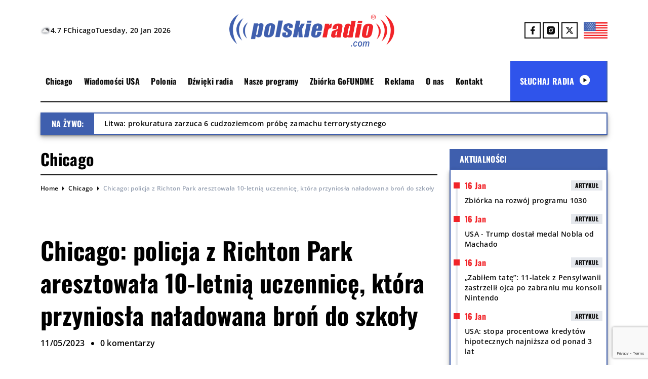

--- FILE ---
content_type: text/html; charset=utf-8
request_url: https://www.google.com/recaptcha/api2/anchor?ar=1&k=6LetzaEqAAAAAKwfuZKDed4ZW2xp2EVcNDtYpxmJ&co=aHR0cHM6Ly9wb2xza2llcmFkaW8uY29tOjQ0Mw..&hl=en&v=PoyoqOPhxBO7pBk68S4YbpHZ&size=invisible&anchor-ms=20000&execute-ms=30000&cb=bjfy1rewubfv
body_size: 48715
content:
<!DOCTYPE HTML><html dir="ltr" lang="en"><head><meta http-equiv="Content-Type" content="text/html; charset=UTF-8">
<meta http-equiv="X-UA-Compatible" content="IE=edge">
<title>reCAPTCHA</title>
<style type="text/css">
/* cyrillic-ext */
@font-face {
  font-family: 'Roboto';
  font-style: normal;
  font-weight: 400;
  font-stretch: 100%;
  src: url(//fonts.gstatic.com/s/roboto/v48/KFO7CnqEu92Fr1ME7kSn66aGLdTylUAMa3GUBHMdazTgWw.woff2) format('woff2');
  unicode-range: U+0460-052F, U+1C80-1C8A, U+20B4, U+2DE0-2DFF, U+A640-A69F, U+FE2E-FE2F;
}
/* cyrillic */
@font-face {
  font-family: 'Roboto';
  font-style: normal;
  font-weight: 400;
  font-stretch: 100%;
  src: url(//fonts.gstatic.com/s/roboto/v48/KFO7CnqEu92Fr1ME7kSn66aGLdTylUAMa3iUBHMdazTgWw.woff2) format('woff2');
  unicode-range: U+0301, U+0400-045F, U+0490-0491, U+04B0-04B1, U+2116;
}
/* greek-ext */
@font-face {
  font-family: 'Roboto';
  font-style: normal;
  font-weight: 400;
  font-stretch: 100%;
  src: url(//fonts.gstatic.com/s/roboto/v48/KFO7CnqEu92Fr1ME7kSn66aGLdTylUAMa3CUBHMdazTgWw.woff2) format('woff2');
  unicode-range: U+1F00-1FFF;
}
/* greek */
@font-face {
  font-family: 'Roboto';
  font-style: normal;
  font-weight: 400;
  font-stretch: 100%;
  src: url(//fonts.gstatic.com/s/roboto/v48/KFO7CnqEu92Fr1ME7kSn66aGLdTylUAMa3-UBHMdazTgWw.woff2) format('woff2');
  unicode-range: U+0370-0377, U+037A-037F, U+0384-038A, U+038C, U+038E-03A1, U+03A3-03FF;
}
/* math */
@font-face {
  font-family: 'Roboto';
  font-style: normal;
  font-weight: 400;
  font-stretch: 100%;
  src: url(//fonts.gstatic.com/s/roboto/v48/KFO7CnqEu92Fr1ME7kSn66aGLdTylUAMawCUBHMdazTgWw.woff2) format('woff2');
  unicode-range: U+0302-0303, U+0305, U+0307-0308, U+0310, U+0312, U+0315, U+031A, U+0326-0327, U+032C, U+032F-0330, U+0332-0333, U+0338, U+033A, U+0346, U+034D, U+0391-03A1, U+03A3-03A9, U+03B1-03C9, U+03D1, U+03D5-03D6, U+03F0-03F1, U+03F4-03F5, U+2016-2017, U+2034-2038, U+203C, U+2040, U+2043, U+2047, U+2050, U+2057, U+205F, U+2070-2071, U+2074-208E, U+2090-209C, U+20D0-20DC, U+20E1, U+20E5-20EF, U+2100-2112, U+2114-2115, U+2117-2121, U+2123-214F, U+2190, U+2192, U+2194-21AE, U+21B0-21E5, U+21F1-21F2, U+21F4-2211, U+2213-2214, U+2216-22FF, U+2308-230B, U+2310, U+2319, U+231C-2321, U+2336-237A, U+237C, U+2395, U+239B-23B7, U+23D0, U+23DC-23E1, U+2474-2475, U+25AF, U+25B3, U+25B7, U+25BD, U+25C1, U+25CA, U+25CC, U+25FB, U+266D-266F, U+27C0-27FF, U+2900-2AFF, U+2B0E-2B11, U+2B30-2B4C, U+2BFE, U+3030, U+FF5B, U+FF5D, U+1D400-1D7FF, U+1EE00-1EEFF;
}
/* symbols */
@font-face {
  font-family: 'Roboto';
  font-style: normal;
  font-weight: 400;
  font-stretch: 100%;
  src: url(//fonts.gstatic.com/s/roboto/v48/KFO7CnqEu92Fr1ME7kSn66aGLdTylUAMaxKUBHMdazTgWw.woff2) format('woff2');
  unicode-range: U+0001-000C, U+000E-001F, U+007F-009F, U+20DD-20E0, U+20E2-20E4, U+2150-218F, U+2190, U+2192, U+2194-2199, U+21AF, U+21E6-21F0, U+21F3, U+2218-2219, U+2299, U+22C4-22C6, U+2300-243F, U+2440-244A, U+2460-24FF, U+25A0-27BF, U+2800-28FF, U+2921-2922, U+2981, U+29BF, U+29EB, U+2B00-2BFF, U+4DC0-4DFF, U+FFF9-FFFB, U+10140-1018E, U+10190-1019C, U+101A0, U+101D0-101FD, U+102E0-102FB, U+10E60-10E7E, U+1D2C0-1D2D3, U+1D2E0-1D37F, U+1F000-1F0FF, U+1F100-1F1AD, U+1F1E6-1F1FF, U+1F30D-1F30F, U+1F315, U+1F31C, U+1F31E, U+1F320-1F32C, U+1F336, U+1F378, U+1F37D, U+1F382, U+1F393-1F39F, U+1F3A7-1F3A8, U+1F3AC-1F3AF, U+1F3C2, U+1F3C4-1F3C6, U+1F3CA-1F3CE, U+1F3D4-1F3E0, U+1F3ED, U+1F3F1-1F3F3, U+1F3F5-1F3F7, U+1F408, U+1F415, U+1F41F, U+1F426, U+1F43F, U+1F441-1F442, U+1F444, U+1F446-1F449, U+1F44C-1F44E, U+1F453, U+1F46A, U+1F47D, U+1F4A3, U+1F4B0, U+1F4B3, U+1F4B9, U+1F4BB, U+1F4BF, U+1F4C8-1F4CB, U+1F4D6, U+1F4DA, U+1F4DF, U+1F4E3-1F4E6, U+1F4EA-1F4ED, U+1F4F7, U+1F4F9-1F4FB, U+1F4FD-1F4FE, U+1F503, U+1F507-1F50B, U+1F50D, U+1F512-1F513, U+1F53E-1F54A, U+1F54F-1F5FA, U+1F610, U+1F650-1F67F, U+1F687, U+1F68D, U+1F691, U+1F694, U+1F698, U+1F6AD, U+1F6B2, U+1F6B9-1F6BA, U+1F6BC, U+1F6C6-1F6CF, U+1F6D3-1F6D7, U+1F6E0-1F6EA, U+1F6F0-1F6F3, U+1F6F7-1F6FC, U+1F700-1F7FF, U+1F800-1F80B, U+1F810-1F847, U+1F850-1F859, U+1F860-1F887, U+1F890-1F8AD, U+1F8B0-1F8BB, U+1F8C0-1F8C1, U+1F900-1F90B, U+1F93B, U+1F946, U+1F984, U+1F996, U+1F9E9, U+1FA00-1FA6F, U+1FA70-1FA7C, U+1FA80-1FA89, U+1FA8F-1FAC6, U+1FACE-1FADC, U+1FADF-1FAE9, U+1FAF0-1FAF8, U+1FB00-1FBFF;
}
/* vietnamese */
@font-face {
  font-family: 'Roboto';
  font-style: normal;
  font-weight: 400;
  font-stretch: 100%;
  src: url(//fonts.gstatic.com/s/roboto/v48/KFO7CnqEu92Fr1ME7kSn66aGLdTylUAMa3OUBHMdazTgWw.woff2) format('woff2');
  unicode-range: U+0102-0103, U+0110-0111, U+0128-0129, U+0168-0169, U+01A0-01A1, U+01AF-01B0, U+0300-0301, U+0303-0304, U+0308-0309, U+0323, U+0329, U+1EA0-1EF9, U+20AB;
}
/* latin-ext */
@font-face {
  font-family: 'Roboto';
  font-style: normal;
  font-weight: 400;
  font-stretch: 100%;
  src: url(//fonts.gstatic.com/s/roboto/v48/KFO7CnqEu92Fr1ME7kSn66aGLdTylUAMa3KUBHMdazTgWw.woff2) format('woff2');
  unicode-range: U+0100-02BA, U+02BD-02C5, U+02C7-02CC, U+02CE-02D7, U+02DD-02FF, U+0304, U+0308, U+0329, U+1D00-1DBF, U+1E00-1E9F, U+1EF2-1EFF, U+2020, U+20A0-20AB, U+20AD-20C0, U+2113, U+2C60-2C7F, U+A720-A7FF;
}
/* latin */
@font-face {
  font-family: 'Roboto';
  font-style: normal;
  font-weight: 400;
  font-stretch: 100%;
  src: url(//fonts.gstatic.com/s/roboto/v48/KFO7CnqEu92Fr1ME7kSn66aGLdTylUAMa3yUBHMdazQ.woff2) format('woff2');
  unicode-range: U+0000-00FF, U+0131, U+0152-0153, U+02BB-02BC, U+02C6, U+02DA, U+02DC, U+0304, U+0308, U+0329, U+2000-206F, U+20AC, U+2122, U+2191, U+2193, U+2212, U+2215, U+FEFF, U+FFFD;
}
/* cyrillic-ext */
@font-face {
  font-family: 'Roboto';
  font-style: normal;
  font-weight: 500;
  font-stretch: 100%;
  src: url(//fonts.gstatic.com/s/roboto/v48/KFO7CnqEu92Fr1ME7kSn66aGLdTylUAMa3GUBHMdazTgWw.woff2) format('woff2');
  unicode-range: U+0460-052F, U+1C80-1C8A, U+20B4, U+2DE0-2DFF, U+A640-A69F, U+FE2E-FE2F;
}
/* cyrillic */
@font-face {
  font-family: 'Roboto';
  font-style: normal;
  font-weight: 500;
  font-stretch: 100%;
  src: url(//fonts.gstatic.com/s/roboto/v48/KFO7CnqEu92Fr1ME7kSn66aGLdTylUAMa3iUBHMdazTgWw.woff2) format('woff2');
  unicode-range: U+0301, U+0400-045F, U+0490-0491, U+04B0-04B1, U+2116;
}
/* greek-ext */
@font-face {
  font-family: 'Roboto';
  font-style: normal;
  font-weight: 500;
  font-stretch: 100%;
  src: url(//fonts.gstatic.com/s/roboto/v48/KFO7CnqEu92Fr1ME7kSn66aGLdTylUAMa3CUBHMdazTgWw.woff2) format('woff2');
  unicode-range: U+1F00-1FFF;
}
/* greek */
@font-face {
  font-family: 'Roboto';
  font-style: normal;
  font-weight: 500;
  font-stretch: 100%;
  src: url(//fonts.gstatic.com/s/roboto/v48/KFO7CnqEu92Fr1ME7kSn66aGLdTylUAMa3-UBHMdazTgWw.woff2) format('woff2');
  unicode-range: U+0370-0377, U+037A-037F, U+0384-038A, U+038C, U+038E-03A1, U+03A3-03FF;
}
/* math */
@font-face {
  font-family: 'Roboto';
  font-style: normal;
  font-weight: 500;
  font-stretch: 100%;
  src: url(//fonts.gstatic.com/s/roboto/v48/KFO7CnqEu92Fr1ME7kSn66aGLdTylUAMawCUBHMdazTgWw.woff2) format('woff2');
  unicode-range: U+0302-0303, U+0305, U+0307-0308, U+0310, U+0312, U+0315, U+031A, U+0326-0327, U+032C, U+032F-0330, U+0332-0333, U+0338, U+033A, U+0346, U+034D, U+0391-03A1, U+03A3-03A9, U+03B1-03C9, U+03D1, U+03D5-03D6, U+03F0-03F1, U+03F4-03F5, U+2016-2017, U+2034-2038, U+203C, U+2040, U+2043, U+2047, U+2050, U+2057, U+205F, U+2070-2071, U+2074-208E, U+2090-209C, U+20D0-20DC, U+20E1, U+20E5-20EF, U+2100-2112, U+2114-2115, U+2117-2121, U+2123-214F, U+2190, U+2192, U+2194-21AE, U+21B0-21E5, U+21F1-21F2, U+21F4-2211, U+2213-2214, U+2216-22FF, U+2308-230B, U+2310, U+2319, U+231C-2321, U+2336-237A, U+237C, U+2395, U+239B-23B7, U+23D0, U+23DC-23E1, U+2474-2475, U+25AF, U+25B3, U+25B7, U+25BD, U+25C1, U+25CA, U+25CC, U+25FB, U+266D-266F, U+27C0-27FF, U+2900-2AFF, U+2B0E-2B11, U+2B30-2B4C, U+2BFE, U+3030, U+FF5B, U+FF5D, U+1D400-1D7FF, U+1EE00-1EEFF;
}
/* symbols */
@font-face {
  font-family: 'Roboto';
  font-style: normal;
  font-weight: 500;
  font-stretch: 100%;
  src: url(//fonts.gstatic.com/s/roboto/v48/KFO7CnqEu92Fr1ME7kSn66aGLdTylUAMaxKUBHMdazTgWw.woff2) format('woff2');
  unicode-range: U+0001-000C, U+000E-001F, U+007F-009F, U+20DD-20E0, U+20E2-20E4, U+2150-218F, U+2190, U+2192, U+2194-2199, U+21AF, U+21E6-21F0, U+21F3, U+2218-2219, U+2299, U+22C4-22C6, U+2300-243F, U+2440-244A, U+2460-24FF, U+25A0-27BF, U+2800-28FF, U+2921-2922, U+2981, U+29BF, U+29EB, U+2B00-2BFF, U+4DC0-4DFF, U+FFF9-FFFB, U+10140-1018E, U+10190-1019C, U+101A0, U+101D0-101FD, U+102E0-102FB, U+10E60-10E7E, U+1D2C0-1D2D3, U+1D2E0-1D37F, U+1F000-1F0FF, U+1F100-1F1AD, U+1F1E6-1F1FF, U+1F30D-1F30F, U+1F315, U+1F31C, U+1F31E, U+1F320-1F32C, U+1F336, U+1F378, U+1F37D, U+1F382, U+1F393-1F39F, U+1F3A7-1F3A8, U+1F3AC-1F3AF, U+1F3C2, U+1F3C4-1F3C6, U+1F3CA-1F3CE, U+1F3D4-1F3E0, U+1F3ED, U+1F3F1-1F3F3, U+1F3F5-1F3F7, U+1F408, U+1F415, U+1F41F, U+1F426, U+1F43F, U+1F441-1F442, U+1F444, U+1F446-1F449, U+1F44C-1F44E, U+1F453, U+1F46A, U+1F47D, U+1F4A3, U+1F4B0, U+1F4B3, U+1F4B9, U+1F4BB, U+1F4BF, U+1F4C8-1F4CB, U+1F4D6, U+1F4DA, U+1F4DF, U+1F4E3-1F4E6, U+1F4EA-1F4ED, U+1F4F7, U+1F4F9-1F4FB, U+1F4FD-1F4FE, U+1F503, U+1F507-1F50B, U+1F50D, U+1F512-1F513, U+1F53E-1F54A, U+1F54F-1F5FA, U+1F610, U+1F650-1F67F, U+1F687, U+1F68D, U+1F691, U+1F694, U+1F698, U+1F6AD, U+1F6B2, U+1F6B9-1F6BA, U+1F6BC, U+1F6C6-1F6CF, U+1F6D3-1F6D7, U+1F6E0-1F6EA, U+1F6F0-1F6F3, U+1F6F7-1F6FC, U+1F700-1F7FF, U+1F800-1F80B, U+1F810-1F847, U+1F850-1F859, U+1F860-1F887, U+1F890-1F8AD, U+1F8B0-1F8BB, U+1F8C0-1F8C1, U+1F900-1F90B, U+1F93B, U+1F946, U+1F984, U+1F996, U+1F9E9, U+1FA00-1FA6F, U+1FA70-1FA7C, U+1FA80-1FA89, U+1FA8F-1FAC6, U+1FACE-1FADC, U+1FADF-1FAE9, U+1FAF0-1FAF8, U+1FB00-1FBFF;
}
/* vietnamese */
@font-face {
  font-family: 'Roboto';
  font-style: normal;
  font-weight: 500;
  font-stretch: 100%;
  src: url(//fonts.gstatic.com/s/roboto/v48/KFO7CnqEu92Fr1ME7kSn66aGLdTylUAMa3OUBHMdazTgWw.woff2) format('woff2');
  unicode-range: U+0102-0103, U+0110-0111, U+0128-0129, U+0168-0169, U+01A0-01A1, U+01AF-01B0, U+0300-0301, U+0303-0304, U+0308-0309, U+0323, U+0329, U+1EA0-1EF9, U+20AB;
}
/* latin-ext */
@font-face {
  font-family: 'Roboto';
  font-style: normal;
  font-weight: 500;
  font-stretch: 100%;
  src: url(//fonts.gstatic.com/s/roboto/v48/KFO7CnqEu92Fr1ME7kSn66aGLdTylUAMa3KUBHMdazTgWw.woff2) format('woff2');
  unicode-range: U+0100-02BA, U+02BD-02C5, U+02C7-02CC, U+02CE-02D7, U+02DD-02FF, U+0304, U+0308, U+0329, U+1D00-1DBF, U+1E00-1E9F, U+1EF2-1EFF, U+2020, U+20A0-20AB, U+20AD-20C0, U+2113, U+2C60-2C7F, U+A720-A7FF;
}
/* latin */
@font-face {
  font-family: 'Roboto';
  font-style: normal;
  font-weight: 500;
  font-stretch: 100%;
  src: url(//fonts.gstatic.com/s/roboto/v48/KFO7CnqEu92Fr1ME7kSn66aGLdTylUAMa3yUBHMdazQ.woff2) format('woff2');
  unicode-range: U+0000-00FF, U+0131, U+0152-0153, U+02BB-02BC, U+02C6, U+02DA, U+02DC, U+0304, U+0308, U+0329, U+2000-206F, U+20AC, U+2122, U+2191, U+2193, U+2212, U+2215, U+FEFF, U+FFFD;
}
/* cyrillic-ext */
@font-face {
  font-family: 'Roboto';
  font-style: normal;
  font-weight: 900;
  font-stretch: 100%;
  src: url(//fonts.gstatic.com/s/roboto/v48/KFO7CnqEu92Fr1ME7kSn66aGLdTylUAMa3GUBHMdazTgWw.woff2) format('woff2');
  unicode-range: U+0460-052F, U+1C80-1C8A, U+20B4, U+2DE0-2DFF, U+A640-A69F, U+FE2E-FE2F;
}
/* cyrillic */
@font-face {
  font-family: 'Roboto';
  font-style: normal;
  font-weight: 900;
  font-stretch: 100%;
  src: url(//fonts.gstatic.com/s/roboto/v48/KFO7CnqEu92Fr1ME7kSn66aGLdTylUAMa3iUBHMdazTgWw.woff2) format('woff2');
  unicode-range: U+0301, U+0400-045F, U+0490-0491, U+04B0-04B1, U+2116;
}
/* greek-ext */
@font-face {
  font-family: 'Roboto';
  font-style: normal;
  font-weight: 900;
  font-stretch: 100%;
  src: url(//fonts.gstatic.com/s/roboto/v48/KFO7CnqEu92Fr1ME7kSn66aGLdTylUAMa3CUBHMdazTgWw.woff2) format('woff2');
  unicode-range: U+1F00-1FFF;
}
/* greek */
@font-face {
  font-family: 'Roboto';
  font-style: normal;
  font-weight: 900;
  font-stretch: 100%;
  src: url(//fonts.gstatic.com/s/roboto/v48/KFO7CnqEu92Fr1ME7kSn66aGLdTylUAMa3-UBHMdazTgWw.woff2) format('woff2');
  unicode-range: U+0370-0377, U+037A-037F, U+0384-038A, U+038C, U+038E-03A1, U+03A3-03FF;
}
/* math */
@font-face {
  font-family: 'Roboto';
  font-style: normal;
  font-weight: 900;
  font-stretch: 100%;
  src: url(//fonts.gstatic.com/s/roboto/v48/KFO7CnqEu92Fr1ME7kSn66aGLdTylUAMawCUBHMdazTgWw.woff2) format('woff2');
  unicode-range: U+0302-0303, U+0305, U+0307-0308, U+0310, U+0312, U+0315, U+031A, U+0326-0327, U+032C, U+032F-0330, U+0332-0333, U+0338, U+033A, U+0346, U+034D, U+0391-03A1, U+03A3-03A9, U+03B1-03C9, U+03D1, U+03D5-03D6, U+03F0-03F1, U+03F4-03F5, U+2016-2017, U+2034-2038, U+203C, U+2040, U+2043, U+2047, U+2050, U+2057, U+205F, U+2070-2071, U+2074-208E, U+2090-209C, U+20D0-20DC, U+20E1, U+20E5-20EF, U+2100-2112, U+2114-2115, U+2117-2121, U+2123-214F, U+2190, U+2192, U+2194-21AE, U+21B0-21E5, U+21F1-21F2, U+21F4-2211, U+2213-2214, U+2216-22FF, U+2308-230B, U+2310, U+2319, U+231C-2321, U+2336-237A, U+237C, U+2395, U+239B-23B7, U+23D0, U+23DC-23E1, U+2474-2475, U+25AF, U+25B3, U+25B7, U+25BD, U+25C1, U+25CA, U+25CC, U+25FB, U+266D-266F, U+27C0-27FF, U+2900-2AFF, U+2B0E-2B11, U+2B30-2B4C, U+2BFE, U+3030, U+FF5B, U+FF5D, U+1D400-1D7FF, U+1EE00-1EEFF;
}
/* symbols */
@font-face {
  font-family: 'Roboto';
  font-style: normal;
  font-weight: 900;
  font-stretch: 100%;
  src: url(//fonts.gstatic.com/s/roboto/v48/KFO7CnqEu92Fr1ME7kSn66aGLdTylUAMaxKUBHMdazTgWw.woff2) format('woff2');
  unicode-range: U+0001-000C, U+000E-001F, U+007F-009F, U+20DD-20E0, U+20E2-20E4, U+2150-218F, U+2190, U+2192, U+2194-2199, U+21AF, U+21E6-21F0, U+21F3, U+2218-2219, U+2299, U+22C4-22C6, U+2300-243F, U+2440-244A, U+2460-24FF, U+25A0-27BF, U+2800-28FF, U+2921-2922, U+2981, U+29BF, U+29EB, U+2B00-2BFF, U+4DC0-4DFF, U+FFF9-FFFB, U+10140-1018E, U+10190-1019C, U+101A0, U+101D0-101FD, U+102E0-102FB, U+10E60-10E7E, U+1D2C0-1D2D3, U+1D2E0-1D37F, U+1F000-1F0FF, U+1F100-1F1AD, U+1F1E6-1F1FF, U+1F30D-1F30F, U+1F315, U+1F31C, U+1F31E, U+1F320-1F32C, U+1F336, U+1F378, U+1F37D, U+1F382, U+1F393-1F39F, U+1F3A7-1F3A8, U+1F3AC-1F3AF, U+1F3C2, U+1F3C4-1F3C6, U+1F3CA-1F3CE, U+1F3D4-1F3E0, U+1F3ED, U+1F3F1-1F3F3, U+1F3F5-1F3F7, U+1F408, U+1F415, U+1F41F, U+1F426, U+1F43F, U+1F441-1F442, U+1F444, U+1F446-1F449, U+1F44C-1F44E, U+1F453, U+1F46A, U+1F47D, U+1F4A3, U+1F4B0, U+1F4B3, U+1F4B9, U+1F4BB, U+1F4BF, U+1F4C8-1F4CB, U+1F4D6, U+1F4DA, U+1F4DF, U+1F4E3-1F4E6, U+1F4EA-1F4ED, U+1F4F7, U+1F4F9-1F4FB, U+1F4FD-1F4FE, U+1F503, U+1F507-1F50B, U+1F50D, U+1F512-1F513, U+1F53E-1F54A, U+1F54F-1F5FA, U+1F610, U+1F650-1F67F, U+1F687, U+1F68D, U+1F691, U+1F694, U+1F698, U+1F6AD, U+1F6B2, U+1F6B9-1F6BA, U+1F6BC, U+1F6C6-1F6CF, U+1F6D3-1F6D7, U+1F6E0-1F6EA, U+1F6F0-1F6F3, U+1F6F7-1F6FC, U+1F700-1F7FF, U+1F800-1F80B, U+1F810-1F847, U+1F850-1F859, U+1F860-1F887, U+1F890-1F8AD, U+1F8B0-1F8BB, U+1F8C0-1F8C1, U+1F900-1F90B, U+1F93B, U+1F946, U+1F984, U+1F996, U+1F9E9, U+1FA00-1FA6F, U+1FA70-1FA7C, U+1FA80-1FA89, U+1FA8F-1FAC6, U+1FACE-1FADC, U+1FADF-1FAE9, U+1FAF0-1FAF8, U+1FB00-1FBFF;
}
/* vietnamese */
@font-face {
  font-family: 'Roboto';
  font-style: normal;
  font-weight: 900;
  font-stretch: 100%;
  src: url(//fonts.gstatic.com/s/roboto/v48/KFO7CnqEu92Fr1ME7kSn66aGLdTylUAMa3OUBHMdazTgWw.woff2) format('woff2');
  unicode-range: U+0102-0103, U+0110-0111, U+0128-0129, U+0168-0169, U+01A0-01A1, U+01AF-01B0, U+0300-0301, U+0303-0304, U+0308-0309, U+0323, U+0329, U+1EA0-1EF9, U+20AB;
}
/* latin-ext */
@font-face {
  font-family: 'Roboto';
  font-style: normal;
  font-weight: 900;
  font-stretch: 100%;
  src: url(//fonts.gstatic.com/s/roboto/v48/KFO7CnqEu92Fr1ME7kSn66aGLdTylUAMa3KUBHMdazTgWw.woff2) format('woff2');
  unicode-range: U+0100-02BA, U+02BD-02C5, U+02C7-02CC, U+02CE-02D7, U+02DD-02FF, U+0304, U+0308, U+0329, U+1D00-1DBF, U+1E00-1E9F, U+1EF2-1EFF, U+2020, U+20A0-20AB, U+20AD-20C0, U+2113, U+2C60-2C7F, U+A720-A7FF;
}
/* latin */
@font-face {
  font-family: 'Roboto';
  font-style: normal;
  font-weight: 900;
  font-stretch: 100%;
  src: url(//fonts.gstatic.com/s/roboto/v48/KFO7CnqEu92Fr1ME7kSn66aGLdTylUAMa3yUBHMdazQ.woff2) format('woff2');
  unicode-range: U+0000-00FF, U+0131, U+0152-0153, U+02BB-02BC, U+02C6, U+02DA, U+02DC, U+0304, U+0308, U+0329, U+2000-206F, U+20AC, U+2122, U+2191, U+2193, U+2212, U+2215, U+FEFF, U+FFFD;
}

</style>
<link rel="stylesheet" type="text/css" href="https://www.gstatic.com/recaptcha/releases/PoyoqOPhxBO7pBk68S4YbpHZ/styles__ltr.css">
<script nonce="4FDc0ysB3kEg3N-Asm-rRA" type="text/javascript">window['__recaptcha_api'] = 'https://www.google.com/recaptcha/api2/';</script>
<script type="text/javascript" src="https://www.gstatic.com/recaptcha/releases/PoyoqOPhxBO7pBk68S4YbpHZ/recaptcha__en.js" nonce="4FDc0ysB3kEg3N-Asm-rRA">
      
    </script></head>
<body><div id="rc-anchor-alert" class="rc-anchor-alert"></div>
<input type="hidden" id="recaptcha-token" value="[base64]">
<script type="text/javascript" nonce="4FDc0ysB3kEg3N-Asm-rRA">
      recaptcha.anchor.Main.init("[\x22ainput\x22,[\x22bgdata\x22,\x22\x22,\[base64]/[base64]/[base64]/bmV3IHJbeF0oY1swXSk6RT09Mj9uZXcgclt4XShjWzBdLGNbMV0pOkU9PTM/bmV3IHJbeF0oY1swXSxjWzFdLGNbMl0pOkU9PTQ/[base64]/[base64]/[base64]/[base64]/[base64]/[base64]/[base64]/[base64]\x22,\[base64]\\u003d\\u003d\x22,\x22FcKrPi9sP3jDlmHCpBwQw5nDgMK0wqZmfx7Ci25MCsKZw6PCmyzCr0nCrsKZfsKjwrQBEMKOKWxbw4BxHsOLJB16wr3DtWoucGlYw6/DrkYwwpw1w4A0ZFI2asK/[base64]/DhsOAwrd2H8OwwpHCjHkpw6lMXsO0NgLCkGXDikEFWCzCqsOQw53DqCAMaWEOMcKvwpA1wrtyw63DtmUVNx/CgjrDjMKOSxfDgMOzwrYRw4YRwoYKwr1cUMKmanJTTcOIwrTCvVkMw7/[base64]/FCBbwrfDr8O9w7TDlGrDghAJwqjDiGkxHsOEDnglw48PwrtXDRzDnENEw6JlwpfClMKdwqDCmWlmGsKIw6/CrMKzB8O+PcO9w6oIwrbCncOwecOFWMOvdMKWfRTCqxlyw5LDosKiw53DhiTCjcOYw7FxAk/DjG1/w5xFeFfCjCbDucO2a15sW8K1N8Kawp/DqXphw7zCujbDogzDi8OKwp0iQUnCq8K6VRBtwqQzwoguw73Co8K/SgpbwrjCvsK8w5MmUXLDosOdw47ClU5tw5XDgcKSOwRhWMOfCMOhw7bDgC3DhsOswp/Ct8OTK8OIW8K1NMOgw5nCp23DpHJUwrDChlpEEDNuwrAZaXMpwqLCplbDucKbJ8OPe8OtY8OTwqXCm8KaesO/[base64]/CkVnDizcIw7AMe8OORMO1w6h+VMK5wp/CjMKMw5NMLHzDtsO9KBJ5FcO8TcOYfBnCqlLCjsO5w54nbB/[base64]/Cj8Oyw4PDicOQwpsaLcKifll6B2gpLsKEV8OKTMOMYGHDtQ7DpcOjwr53Rj/DgcKbw5bDuCEBVsODwqJsw64Ww7hAwqHDjGAuXWbDiGTDr8KbY8Oswq0rwqjDqsOKw4/[base64]/Dm8OXw4bCoV7Cl8KtEsKUwpHCt8KbVQXDvMKawobCvybCnFA1w6vDogAqw7JOTBHCg8K1worDqnHCo1PCmsKowoVJw4kEw4gxwoM4wrHDsh4QNsOrQsOhw4bCvA1Mw4hUwrseBMOiwp/CuzTCtMK9FMORbMKkwqPDvm/CsgZ6wprCssOAw7kqwoNUw5vCh8O/[base64]/[base64]/CrsOVRHDDqiPDqMKDw6DDu1FnBcKzwpBPw7/DkTvDjcKywqcTwpEIdGXDkzIEShXDqMOUZcOZIsKowp3Dqz4oXsO1wqgKwrvDoVo8IcO9wooUw5DDv8Ojw7MBwqIUElFWw5wBbz/CscKhwp0ww4jDqgN7w6odTHlBXVPCuF9jwqXDmMOKacKfPcOfUxjDusKGw6nDqMKXw5FBwoFnDiPCoBnDtCxnw4/Du045N0bDmHFIYRUQw6LDs8K9wrJ8w5jDksKxOsO8KMOjK8KyBxNPwozDnmbDhy/DklnCphvCpMOgJsKXBiw2G0wRE8KFw60cw5R8AMKPwpXDmlQCLD0ww53Cm0MqdBfCmyY4wrXCoUceEcKScsKxwpPDonFXwq0ew6TCsMKJw5vCjxcUwotVw4htwrrDhhtAw75DHWQ0wpgyVsOrw4DDrHsxw4kyYsO3w5fCnMKpwq/ComF2Sn1SD13CgMKhIT7DtBE6ScO9OcKYwr0yw53Dt8OKBVhqGcKBYMOpeMOWw5QwwpfDt8Oib8K3FMKjw450VBJSw7cewphRfTkrHnzCq8KlWl3DlMKlw47CkhfDv8KjwpDDtBQfSh0twpbDgsORE3s6w55cPgB8AFzDsgI/w4nCjsKoEAYbHmsRw4zCiCLCpUHCrcKww5HDngByw71Mwo0bCcODwpvDnltNw6QtCkVXw58OBcOsITbCvBlkw4ITw4HDjWQgGEhpwps8DMOKE0EAJcKHY8OuMGFFwr7DiMK3wq0sJEbCqj7CnWbDj0lNNk/[base64]/DjinDlmI3DXliQsOXwr/DgAZAaMO0w7JAwojDjMO2w5piwoZuNcOSZ8K0BQ/[base64]/wobDmMKbTMOtw4YxO8OGAcKvw6YFwrAjWsKtw6wIwrvCglQaUWRFwrzCvW/DnMKXO2nCrMKLwr4tw4vDsw/DmUIhw6chP8K/wqIMwrg+Fk/[base64]/DrRvDoMOAwqUAw6NDBmRRw7bCrjIFRMOdwrAkwojCvsOHB1MMw67Dih5bwqvDgwZ8DHPCl1XCocKycgEPw4/DksK0wqZ0wojDvT3Cn27DvlbDhlARBxnCj8Kow5FVDMKCD1gMw7IMw4ENwqjDqAkrH8OCw7vDr8Kwwr/[base64]/ChcOswpFZaXrCvg3Cn0PDpCZnw59bw4PDqcK/wobCtcOww4DDj0/CjcKONU3CqcOcCMKVwqR0HcKpUsOSw4hxw7dhfkTDgU7DsQw/acKnFETClRzDvVQbdg1Aw54Nw5FvwqQRw73CvmTDlsKXwrk7fcKJKG/CiRQswqbDjsOZRn9+R8OHNMOsaUXDssKsNiJww5Q5Z8OcX8KrJnZxNcKjw6XDsVdZwpkMwojCqHPCkzvChSQIT3zCj8OLwqfCj8K7aFrCgsOVEBMpMVcJw7nCicKgRcKvFTzDrcOhGzZXBx03w6YLX8K2wp/Ck8O/woBpU8OcEnQxwo/[base64]/DvsK8w4EDfMOJw53CtMKCIcO1wq/CpsK0wpbDr1IgMcKvwrhpw7deMMKDwrzCg8OMHyLCgsOFfDDCm8OpIC3CgcO6wonDsW7DnDnCicOOw4dmw5rChcO5KTbCjDLCk33Cn8Kqwr/DkUrDn1cmwr0hCMOCAsKgw4TDi2bDvyTDmmXCiC8uWwcNwpFFwqfChydtc8OhccKEw41FfiQXwp0YdFjDvC/DosOOw7fDrcKLw64swq5zw5h/[base64]/DhDEgRH5jUWgmw6LDksKYw5AXRsOJEB8SczZYUsOjP1l+MSZZVDF5wrIce8Kvw7cgwq/CmsODwoJDODhtPMOTw7ZBwqfCqMOuecOUHsOew53ChMOAfFo+w4TCoMKmO8OHWsKgwpvCsMO8w6hXd3QlY8OaYTBuF1YPw4jCqsKTWBJzVFN5J8K/wrB/w7RvwoMdw7sEwrLCsx0WUMKbwrkhfMO4w4jDjkgZwpjDuVjCjsORYkDCscKwFmgdw69Sw5B/w4QYYMKzecOiLnzCs8O7O8KLQiYbBsK2wpgzw74GbcOIaCcuwr3CmzEJWMKVcXDCj0HCvcKYwqzDjCRacsKZQsO+NifCmsOHGQTDosOeXVLDksKbGCPClcKnA1rCjy/DtzvCp1HDsWTDtzMNwoHCssKlYcKJw7ohwqxpwpjCvsKhLWdLAXxew5nDoMOZw5IOwqrCoWXCkjkgG0jCrsKcRQLDk8KMBk7Dn8KDQEnDsTvDr8OFVD7DijfCrsOjw5p4UMO2W0hrw7EQwrDCqcKSwpFzJyVrw6TDuMKTfsOTwozDmsKrw4BTwqFIbzRpASfDrsK/b0DDo8O3wpLCik7Dug/CqsKCKcKdw6l2wq7CsnpTHAIEw5DCqBHDosK2w6XDkVkuwr0Lw7RfbMOuw5bDk8OcD8OjwrZww69Pw4UOR2plHBbCsF/[base64]/[base64]/EglZwoTCrGdvEHXDosKgwpjCkcOow7jDtcKaw7nDs8ObwpV1QGnCucK7HlcEAcOGw6ABw4/[base64]/DqHwNwojDg8Kaw5PClcKQJcKSwo/DkMKRwrJpWcKaXRtVw6XCn8OrwpvCvn1SJjIhBcKsKGDCj8KGXSHDicOpw5bDssKlw43Ds8OYTcOVw7/Dv8OiMsOvXsKRwr4dDVnCuF9kQsKdw4vCk8KeWsOeW8Ocw68YIFrChTDDkT0GDlV1eAorO1cTwqpEw6YWw7/Dl8OlL8KBwovDj3BaQHV+WMOKazrCvsOww5rCpcKrKljDlcKuPlrDgcKIHUfDvj9pw5nClnA5wpTDlDVDFyHDhcO6N3chayNewr/DrGhiIQAdwp1HEMO3wotQCMOxwqNEwpwDUsOLw5HDiF5Kw4TDoUrCiMKzLzjDqMOkSMOUEcOAwp/[base64]/DtQnDvsKucMO9wox/wq7DviFgeUbDvwbDo21SVApCwoPDg3/Cg8OkMDHCncKkfcKrScKjdG3CssKqwqHCqMKVDTLCkXnDsmk2w4DCrcKXwoDCicKQwqd+bT/CosKgwpwrLcKIw4/DgBTCpMOEw4TDjFRSbMONw4sfCcK9woLCkiB1RlHDixUmw5/DmsOKw4s7S2/DiTFQwqTCjW8be1nCo31BdcOAwp9rN8O0ZQdzw7XCkMO1w6XCh8K7wqTDqFTDmsKSwr3Ckk7CjMOkw5PCkMKTw5d0LjfDiMKiw7fDqcOtAhVnHm7DrcKew480UMK3T8OQw4AWYsO4w50/wp7CqcOHwozDo8KYwoTDnnvDlQvDtEfDqMOgDsKnQMO/[base64]/DgMKDbMKzZzMKw4cgF8K+wrDCk8OhdH/[base64]/Ch8KhLizDl8K9fcKdIcK5A1HCmcOhwpfDqHI0diDDjcKNZ8O5wqUdaDjDgH9nwoDDmTbDtn/[base64]/DojfDlcK+dRXDmFzDgMKPE8Kaw5/DvcKww6UOw5FBw4N2w4QDwrXDuVFEw5/ClcOccUl6w6oSw5pNw6M5w4MDLsK4wp7CkCJSPsK2PcOLw6PDpsK5GyHCiH/ChsOCGMKvXnbCnMOiwrbDmsO9XzzDnxAUwrYfw6zCgX1ww4svWSvCjcKbRsO2wrrChxwDwr0kKxbCowTCmDEiEsO/[base64]/[base64]/CnznCrCAvwo4HV8OYTHI+wogONiPCnsKLwrtlw7QTczXDu3p3wpNuwrLDu2XDssKGw6VJDTzDmiLCrcOmIsOCw6Msw6cfGcOcw7XCnkvDuh3DtMOeUsOBVX/DnxkrE8OCFAw4w6TDrMOgSzHDm8ONwoF+EnHDoMK/[base64]/CjV3DulvDvcO7wozDkxvDtsKewp/Di8KLciVWC8KkwrzCjcOGcnvDlkvCscK0Y1rCtsOidsK/wrbCs3vCjMOvwrPCpTZPwpkjwqTCpcK7wrvCp2YIIhbDiAXDlcKwAcOXYk8dZy8kLsOvwpFZwpjDumQpw6QMw4RtGWJAw5A/Mz7CmlzDux9ewrRWwqPCm8Kae8KhIw4AwqTCkcORBh5QwroXw6pWVDjDrcO1w5oSX8OVwqzDoh9yGMOrwrPCpktywoRCCcOAD3XCli/ClcOQwokAw7nDqMKDw7jCjMK8TC3Dl8Kqwq0fOsOtw4nDnnYlw5lNFRUiwo1+w7nDqcOdUQUow6NVw7DDusK6FcOaw5F9w5QTAMKRwqJ+wrvDggJ6BkVgwrclw7HDgMKVwpXCrlVawqNaw4TDhm/CvcO0wrYWEcKSLRDDlV8jKyzDu8KNHcKHw7dNZHXClVkcecOFw5DCnsOYwqjDtcKlw77Ct8O/IE/Cp8KrQ8OlwrHClhlAB8Odw4rCm8K9wqbCv0DCkcOXOQBrTMKbPsKfViVMfsObJBzCqMKuDwQ4w7YAZVBVwo/[base64]/[base64]/[base64]/w6nDiMOMwoQpWMKCbAYFw6cNwrRJwpzDrloCL8OQw57DpsO9w4TChMKTwqnDhQMTw6bCr8OXw7NeJcKLwo5jw7fDkmPDncKewobCpD0bwqlZw6PCnkrCq8KEwog8ZcK4wp/DgcO5Uy/CjRFpwpjCkUN6RcOrwroZYkfDpsKTfm/[base64]/ccOzwpkuNmfDkhcYDhPDpsOaZMKVScOrwqHDoht/VcKxB1PDkcKNfMO7wpZZwpxawoVJOMKbwqhIb8OhchRMwq95wqvDuxvDiUJtcl/CgE3DiR91wrQ5wovCgVwUw5PDm8O7wqsFNwfCvGTDo8OycE/DlcOuw7QiMMOYwp7DvQ0nw6kCwp3DkMODw4gAwpVNKg/[base64]/K8O+AWbDnwZ3Y8KTVsK8wpnDlX4CexLDjMKrwrDDvsKgwp0LJS3DrDDCrAEsBFBewqZYLsOyw7DDgsK2woLCncOuw4DCtcK7acKbw6wTH8KeLA8DGGzCicOww7dzwqs9wqkJQcOgwp/[base64]/[base64]/[base64]/QSANwrPCmHLClDLCvcOwecOPw5wjw5lHwqYDw7jCgSfCiikrZT4YWGDCgzzCoRnDsxVBM8Ovwphfw4nDl1bCi8K4wrfDh8KofUbCiMOfwqAAwojCgcK7wpcpTMKbeMOUwr/CucOWwro6w5U5DMOuwrvCjsOwKcK3w5EDMsKQwpQjRxnDoxTDhMOScsOdNcOUwq7DthgDesOQd8O0woVGw7NJw7dtw4NnCMOpcnHChk9Mwp8/InohOQPCjcK0wqA8U8OBw4jDhcOaw6RheQoGMsOEw4FXw6xEGhtVUWTDhMKNXlLCt8Oiw5IcVQbDlsKQw7DCkm3DqF/DksKAb0HDlyk1HEnDqsOIwqfCisKgZMOCMndzwrUuw5fCg8Ozw6HDkXccXVFgGh9lwpxJwqoTw5wSfMKowod9woAEwrXCtMO9HsK2LjFFQx7DmsO3w4NIFcKrwo9zWMK0wrYQW8OlJMKCLMKoIMOhwr3Cnn7CucOOcEMtPcOzw40nw7/Cvk5sHsOVwrsMIUPCjD05EjE4Zy7DvcKSw6PDmX3Cp8KXw61bw5kOwoYXLMO3wp8/w4Vdw4HDnWVUC8KDw71ew7UtwrPCsGkCNmXCscOiCggVw4vDs8KKwp3CkFnDk8KyDGMdHkUDwqYCwqDCuRfDin4/wrlKWijDmMKraMOyTcKvwr7Ds8Knwo/CnwfDklYZw7/Dj8OOwo5xXMKfB2XCqMOgV3bDqxNVw5wQwp4kGgHCnUt6w4LCksKcwqA5w5kIwqXCs2dhX8KywrgBwp5CwoQlaQrCrHXDsgFmw5/CgsKww4bDtWIqwrFvNyPDoRbDi8KGXsO2woXDuhjCpcOxwp8DwrQYw5BJLFDCvHdzMsOJwr0/VUXDvMOiw5Ajw5YhFsOwVcKgMypQwpVOw4Fpw4IKw5lyw5wxwrbDlsKtFsOOdMOfwpRFYsKLW8KnwppswqvCgcOyw6PDsyTDlMKdZEw1YMKywrfDtsOOLcKWwpjCjQduw4IFw7duwqTDkG3Dj8OqaMOsRsKQUcODQcOvDcO7wr3Cgl/[base64]/Dhld7w7/Dn0gjwpp+wqXCt0smwqjDiMKIw4N8GMOrQsOBBm/DtyxqCHkvC8OUOcKTw7QEZW3DpxPCn1vDscO+wrbDuRwHwqHDuCzDpzvCkcKbTMO9LMKsw6vCpsObAMOdw5/CkMKCcMK6w6FJw6U5W8OFacK8Z8OiwpEyBXzDiMOHw6TDlhlmU0PCicOuJ8OewoleOcK6w53DpcKOwpvCs8Kww7/CtQ7CrcKpZMKYZ8KFcsOxw6QUScOQwr8uw6tTw7I3D2rDkMKxXcOdESXDnMKQw7TCtXopwoQDdG4OwpjDgzPDqcKyw5dBwpBnP2vCg8O+bsOzEBwrO8O0w6TCpm/[base64]/CnW3CulpjwoNNw6fDo30tZgtafMOReDh+w7bColPDqMKtw40QwrHDnMKZw4LCq8KCwqg4wpvCtg1hw5/CnsKMw5bCksOMw6DDnRgBwq9gw6rDtcKWwrTDh2LDj8OHw7lMSRERSAXDmC5VISPDmCbCqihFS8OBwqbDpG/Cp2doBsKbw6ZtBsK+NifCkMOZwr13NsK+FA7Ds8KmwoLDpMO1w5HCmhzCjA5EaAR0w4vDvcOfScKIcVAFNsO/[base64]/CiMOCUsK9woV0RA7DugXCsURvwqNUHjxOw7x7w43DlsK3P2zCmXTCosO5ZDXCngPDqMO4wpVbwpTDqMO2CW3DsUcVND3Dp8OJwr7DpsOYwr8FScOqScK4wq1EHhQcf8O1wpwCwpx/NHE2KmwTccOaw4sEWyUXVFDCiMK/[base64]/DqzfCq8K7wqIyw7siw71xNMKsw6fCmnjCm1HDjQZfE8OnP8OwJG8mw7QUcsKbwqsnwoEeR8KZw5wEw4ZZWMK+w7F1G8KsKMOxw6QJwpM5McODwp9kajJrcn98w74xI0jDlVFcwoXDkUvDicKHJBLCqsOXwo3DnsOswrk4woFyej8/[base64]/DpMO/IBAAGcO5UENFwoIOw6XDt8OYwrbCtQvCpEkvw6d2KsKnOsOqQcOawrA5w6bDnH4Vw6lcw4zClcKdw4Eaw6JrwqbCp8KhaTogwoJrY8KyesKsY8OlRXfDizUyRMOcwq7CpcOLwogIw5wuwr9hwpZAwrsFfl3DgD5XUy/CicKjw4FxHMOpw7k4w4XCvzbCowJaw4vCrsObwpQnw682CsOWwrMhEldvY8KwTFbDnRjCpsO1wrpww55zwo/CqwvCnjs8DWsYUcOJw5vCt8OUwr1rcE0mw5U4HlHDt14ZKHknw7gfwpQwEsO1DcKgPzvCqsK4WsOxHMKfS1rDo3NFHRYJwr94wog1bQQoB3lBw6PCjsO5HcO2w6XDtsOLbsKZwrzCtCIhfcO/[base64]/CvsO/VMKHRUsCw77Dl8KCwqtpwobDtzHDkMOHwpDDtFHCtRTCt2IuwqHDrG5ww4XDsk/DuTU4wq/DumbCn8ONf1zDnsOJwqlbLsKVG2AvP8OEw657wo3CncKww4XDkC0vWcOCw7rDvcKGwqwmwrIOWsKVeWbCpUrDvcKHwrfCrsKiwopHwpDDomvDug3Ck8K9w5JLQmoCV17CjmzCpADCqMKtwoLDucKUG8O/UMOxwpklKsK5wqpPw6lVwpBawrhOKcOfwpvCkyPCuMKLcy07CMKDwobDlgZ/[base64]/wqrDkcO5TlbDi8KVAkjCoEjCihXCgcKNw4xxOcOFfjsdMy87G1Nrw7XChwM+w7zDqkTDocOSwrs8w6XDqFIdfVrDvlkkSm/Dnghow7EnDW7Cs8OPwrnDqDlGwrU4wqPDv8K9wpLDtGXCh8Ogwp8swpjCjcOifcKTAikrw4sZF8KbVsKbTAJudsKcwr/CpA7CgHJ4w5gLC8K0w7fDp8O6w6lbYMOLworCggzCjFNJVTFdwrlhD23CtcKAw4JONxVVcENfwqhKw6ktOcKrHClIwr07w613VSPDusOswrh0w7zDrkFrXMOLf3xHZsO1w4nDrMOGBcKZG8OTeMKhw7krQitWwq5QfHTDl0jDoMKkw4Jkw4AywrULeQ/CicKgdwMmwprDhcK5woApwozDsMOCw5dfQyUWw4dYw77CscKhUsOtwqxxPsKUwrQWIcO8w50XOCvDihjCvWTCgsOPCcKsw7XCjCl4w65Kw5gKwq0fw4MZw507wqMnwrPDtjvCgDDDh0PChAUFwrBzWMOtwpdAA2VwGwpfw69Zwq9CwqTCjVEdX8KybcOpAMO/w4nChnx7DsKvwpbChsKswpHCk8Kww5zDoGN4wpImDCLDjMKPwr1DVMOtRjA1w7UUY8Odw4zCkG1Nw7jDv2/DoMKHw78fCCDDo8KswqkldzjDlMOLJMOnT8Orw5Ynw6g6dCrDnsOhAMOhOMOqK2/Do0low4PCtMOCIkfCq3/DkgxIw7bCsgM0CMOHH8O/wpbCngUswr7Dr23DgWPCq03Cr1DCsxjDusKWwoslVsKMYlXDnRrCmMOFfcO9UljDvWTCrFHDrjXCjMOHFiBNwpwKw7bDv8KBw4/DqCfCgcO2w7DCgcOYVCvDvwbDl8OvBsKYc8ORVMKGI8KUw4rDlcOcw48BWnbCtTvCjcOoYMKrwp7CmMO8GnYjcsKmw4R6cUcmwq59GDrCmMOhe8KzwooRU8KLwrszw7/DvsK/w43DrsOjwpTCm8KKbkLChS0Hwo7DiT3CkV/Ch8KwKcONw4Y0CsKrw4xTXsOEw4RVUkIXw7FVw7fDksKpw7vDjcKGRg4ADcOpwpzCm13Cs8OyX8K/wq7DgcOSw5/CijzDlsOOwpVBI8O5IHA7IsOYM2HDjnkSVMO7KcKJwr55GcOQwp/CiAUJEUUJw7QvwpnDn8OxwqrCo8KQZyhka8KMw5QLwoHCkllHcMKpw4LCtcOxMRdbCsOAwpdfwqXCssKeNATCnwbCmcKiw4F7w6nDjcKpX8KKMy/DhsOEHm/[base64]/[base64]/DnwDDp2V4w5XDuMKUcMK3JXnDtcKdwrkCwrTCpTA+U8KIFMKgwpAGw4Atwrk/GcKeb2QawoHDocOnw4jCtmvCr8KjwqQCwosPKHhZwrs7enhcR8Kfwp7Dki3CusOtXcOBwoJ8wprDlB1YwrPDi8KAwoBACMOXQcKNwqNsw5fDrcKzBsKkN1YBw4AywrjCl8OyNsOjwr/[base64]/DkUs9w6nCrCjDvDbCigNkw7klw7nDisOlwp/DjcKafMKQw7LDusOnwpzCuAFwVj/DqMKybMOlw5xnISc6wq9vLRfDpsKCwq3ChcOwDULDgxrDoirDhcO/wqQGEzbDpsOnwq8Ew53DnR0VCMKcwrINdCbCt2RLwrHCpMOmYcKvU8Ofw6AzVcOIw53CtsO6w7BGYMKXw4DDsy1KZMKZwpTCul7ChMKOfWFgSMOAJsK6w4koWcK3wpw+R14Xw50Wwqo/w6rCigDDsMK5NlIowpEVw58BwoRBw7xbI8KhcsKHS8O5wqAFw441wpXDnGYwwqpVw6zCkAfCoiMjdh95wpRNG8OWw6LCssK0w43DpsK2w5gRwrpAw7Qhw4Fkw4TCq0rCvMKJdcKDRVs8c8KEwoU8R8K9Kll9QMOTMg3Cjy9Xw71qQMO6MUnCvi/Cn8KbH8Onw7rDpULDsSPDtAV8KMOXw4LCmk1fXQDCmMOwLcO4wr0Mw5Qiw6bCjMKjOEI1NTdcF8KAUsOcBcO2FMO3aD48UDNOw5onecK0PsOUV8Ocw4jDqsOUwqF3wq7CkDhmw545w7XCicOATMKMF2cSw5/Cuzwsd0tOTjYjw6NmTsOow5PDtynDg3DDpWl7H8OdCsOSw6zDqMK6BQnDi8KUAWPCnMKNR8OPEg9sZMOYw5/CscK1wr7CkCPDlMObHcOUw4bCq8OuPMKZPcKFwrZ1OX5Fw6vCkkzDuMO1R1LCjlLCvVxqw53DjzBBfMKCwpPCt0fCghBjw6MSwqzCjU3CsifDjxzDjsKKCcK3w61/[base64]/DpMO0wrMZT14bwrTCglYZFVIGwqUgcsKpTcO0Gl1CYsO8Jn/[base64]/CrXkBX2pOwpRVOA3DrmzCv3JuPA86KcOpacKlw5bDoVAkG0zCvsO1wp7CmXXCocKXwp/[base64]/[base64]/Dj8K3wpTCh8Ogw4jCqMOSDcOYw6EhUk9DAHLDisORGsOgwrNew7gpwqHDusKxw7YIwobDl8KaEsOmwoJyw7YfOsO9TzzDtXDCs1Niw4bCgsKZKwvCi2kXEHbDgMKNMcKIwqlywrDCv8KoYHdWK8KfZRZwScK/CELDhX9ew4HCrXlnwr/ClAnDrWQawr4hwqTDusO5wqjCpQwubMOydMK9UAlYdyrDhj/[base64]/CpcKAG8OQwq/[base64]/CvcO1CsOow7Mow4VgDQxdw79Pwo5uYsONRsOAbmZdwpjDlMOywobCt8OzL8O1wqbDlsOOfcOqG2/DmHTDtEzChTfCrcKnwpvClcOlw43CtX8cNRBxeMKRw6/CqyhiwotVfg7DuT7DicOBwq3ClAfDqFTCqMKAwq7Dt8Kpw6rDoTwOQMOgT8KWHQfDlwvDgGHDicOFZT/CshtCwqlQw57CkcKHOUtTwqQ/wrbCgU7DnQjDvAjDlsK4WyrChzIDIlh0w5pow6rDnsOhXB0Fw7A4Mn4cSGsJATHDqMKuwpvDlEzCtHsVHUxPwrfDoTbCrQbCisOkJQLDnsO0aB/CgMOHPjMGUi0yPil7Nm3CoipxwrQcwqlQSsK/RMObw5vCrCVIb8KHTGnCgMO5wpTCkMObw5HDlMKsw5HCqBjDq8Kka8KEw7N2wpjCmE/DpwLDrQ8NwoRTFMOVAm/DjcKvw7sVB8KkHkTCvQ8cw5nDmsOBVMKkwrRuH8OEwrVdYsOLw5k9CsOaEMOmbhVywozDrADDisOPK8KPw6/CrMOiw5ldw43CrE3CrMOvw47CqEvDucKywrVUw4bDkjAHw6N7CGTDlsKwwpjCizc6asOiZcKJIh96OFrDvsKVw6TCosKPwrJNwpTDlcO/ZgMcwrjCnXXChMKzwpQnHsKqwpPDvMKvKAHDpcKuWnTDhRljwrrDgAlaw4dCwroNw4sEw6jDssOFFcKRw59LRjwXcsOSwpt1wqEQXztjEibDjVDChXx6w5/DoztoCCE8w5NCw47DksOkM8Kzw4zCu8KsA8OaNMOmwogzw7PCgBNrwoBdwrxuEMOTwpPDhMOue3PCj8Olwqt9YcOYwpbCk8K7IsO9wrFNQG/Dvnk2worCvz7DqcKhIMOcPkNyw4vCpn4kwr0wFcKLdELCtMO6w4clwp7CjsKFc8Ozw600KcKEAcOfw5INw4x+w6fCsMOHwokSw6nCj8Ktw7PDhcKaIcOzwrBQEVBIF8KKSWDDvG3CuTLDksK1elAMwrpzw6o+w7zCijBhw7DCtMK6wq84FsO/[base64]/[base64]/wqYpwoHCmMKwPA3DiMOswpVOL2bCtHlXwrTDvVHDkMKqf8OGKsKcVMOkXjfChUA+NMKEa8OFwrLDgEp1bMO+wr9tEzPCnsOcwoTDt8O2DVJPwo/Dt0jDtEVgw4Mqw69Xw6jChxM3w7MTwqxKw5rCucKEwo0eIw1wYHAiGnzCiGbCqMO/[base64]/CrVDDssKranJSAFNPwpJ1wpJTd8KVw4nDnV0DGBPDrsKKwrtjw6gTbMKUw4tJc3zCuyxZwqULwq7ChiPDvgEyw4/Di2rCnBvCo8O1wrc4JyBfw6pjOcO9ecOYw7bConjCkS/CjwnDtMO6w7nDj8K0S8KwE8OLw6kzwpgYKGsXWMOHFsOSwp4Td1ZfPksDVcKlLW8gUwLDgMK7wo4kwrgoIDvDh8OaQ8O3C8O6w6TDisK3PC53wq7CnwpPw5dvPMKEFMKIwqTCvDnCn8OqdsOgwo1/VBvCucOXwrt5w4cxwrvCl8OwTMKyTjV6asKYw4PDq8OVwrkaasO3w6XDi8KpWwFmasKqw4EAwr4icMOYw5Uew5YVX8ORw7Amwo5vBcOzwqA/w67DgybDqUTCnsKTw6JdwpTDrj3DsnJaU8KSw59YwoXDqsKWw4fChG7DjcKhwrxjWAvDgMOPw77CpnvDr8OWwpXDmhHCqsK/V8OGWUlrAHPDlUXCt8KlbMOYIsKFY09JHg1Kw78zw5fCg8KbN8OaLcKBw6l/WCRQwopaNGHDiBRqU3bCsjfCpMK8woDDp8OZw71LbmrDl8KTwqvDjzwPwrkUJ8Ksw53DnDTCpiBiOcOxwrwPJ0AMKcOcK8OfIgPDnhHCpjY8w7TCrF9ww6PDuytcw7/DiDkKVzA3NWDCpsKBEFVZeMKOWCg8wpBKBXwiYH1XEWcaw7nDgMKBwqLDlXbDsy4xwqc3w7jCnF/[base64]/CosOlbjkJGsK0wrzDghA6w7RDMlMFHkDDo2rCoMKfw6jDmMK3BwXDhMO3w5TDjMOubyEfCRrCvsOTbATDsF5Kwql/[base64]/DmyQZwptMwo1AJsKSacK7woZzE8OVwqIcw4lCeMOkwos9CRHCjsObwr9/woE6aMKhfMKKwrjDiMKFdBtYLxHCkQzDug3DgsKxBcOrwpDClMKCASYbQE3ClSJVAjBDb8KHw69mw6lkaTBDZcOywqllUsOXwqwqWMOaw7V6wqrCszzDowIPDsO/wpfCpcK8wpPDl8K9w7jCtcKqw6jCgMKAw7sVw6NFNcOjZ8K/w59Bw5LCkgJcKFYcOMO7EGBXY8KRbQXDjD0ncHU3w4fCucORw7DCl8KLY8K1d8OGYlZ6w6dAw6rCv0g0QMKuc1fDl1TCjcKiI3XCusKKKsOIbwFGAsKxIsONZH/DmDN4woUywpR9VsOsw5DCh8KawoPCu8Otw6oswp1fw7TCjkvCgsOcwpDCrBjCvcOvwpA4VsKlCDnChMORE8KpVMKLwqvDomrCpMKjccKlBF4bwrTDjcKaw4w+JMKVw7/CmQ3DjMKuE8Khw5tuw5nCq8ODwq7CvQsdw5YEw73DucO+MsK2w6/[base64]/DtcOuBA7CgQPDm8K8TsO3AwovfHZTPzPCqMKtw48gwodXEilNw5TCr8KUw6DDrcKRw4HCqh8+O8OlPB7CmiZ7w4fClcKaSMKewrLDvw3CksKHw7FeR8KgwqbDrMOiVxsRZcKqw6bCsmZZfGdkw7rDoMK7w6EwUwrCn8Kww4/DpsKbwrfCqm8Gw6hmw57CgE/CqcOoP3cQfjI+w5tFV8KJw7lMIlrCvMKawqfDkHArQsKnLsKOwqYGw75TWsKKMUzCm3IdYcKTw7Z0woxAYHFew4AiMEvDsW/DhcKlw4pWK8KnbV/Cu8Otw5LDoQPCnMOYw6PCisO0aMOuJXTCisKgw5nCghkMYGbDvmjDgTPDoMKjQFpvAMKYPMOZBXcGGz8Gw59pQQXCpERqDVZjOsOodnjDisOEwoPCnSI3SsKOFGDCpkfDrcKXHDV6wrRIannCpUZuw77Dgi7CkMKsH3nDt8OFw6oEQ8KsFcOkP2fCsGJTwp/CgCPDvsKPw7vDn8O7PFd+w4Nxw6xtOMKsKMO8wpPCgUBCw7/DoRFmwoPDn2LCuwN8wpsGZ8OaesK/wqd6DAzDkjwzPcKBD0zCr8KIw5BpwpdAw5QOwrrDj8KLw6/CoETCn1MYDMO4Yl9VIWLDgnpIwprCi1XDsMOGN0Q8wogUeHJOwoLDkcOYDkjDjhYnc8KyLMKBV8OzSsO8wpQrwpnCjABOHC3DrifDhSLCtnRDRMKpw51MLcOKPUokwrzDvMO/E0tXNcOzPsKBwpDCgnjCiQ4NaX5xwr/CoVPDp07DoHRRJz1Jw43CkUjDqcOGw7YSw4hbfXt0w5cgKT5rDsKewo5kw6UwwrBDwqrDksOIworDqjzCoyjDrMK7QnldeCPCoMO2wqnCm07DnREPXyDDicKtZMOTw6J+H8Khw7XDqsOmC8K7YsO7wrcmw5pEw4BCwrfDom/[base64]/w4QjKWHDp0scCcOmwpjDiELDjAx/wovDpj/CnMKDw67CmhAzbV1UFMOew78SDMKTwrPDkMK7wr/DsgE7wpJdf0EgQMOBwojChUsPIMKnwpDCqgNDDU3DiyklR8O9LcKXSBzDjMOvbMKmwrFCwpXDly/DoQpBMiNLMWXDgcOuCQvDi8KGH8KbNzQYacKNw5QyZcK2w5Ubw6TCoEHDmsOCVzjDgznDlwjCosKuw5leScKxwo3DicKEHcOUw5/[base64]/CnsOzw7PCiMK3ByXDuMOpTcK4woPDiw7DqMKgacK6EVYvawUkEsK6wqvCt3HDtsOzJMOFw6/CnjLDnMOSwp4bwpg2w7cNI8KAKCLDsMKuw7zCgcKaw4Acw7Y/[base64]/DuStxZldowrDDoMKjGAd8HnZawq/[base64]/[base64]/CmU7Dv23Di8O7G8O4SsO6wqw8HcK/R8K+w7gJw7PCnVUiwqcdQMOpwoLDtcKBYMOOIsK0VwjCgMOMXsORw4hhwooMOWBDfMK1wonCom3DtGLCjEvDksOlw7RLwqxyw5/CmH92F2Nbw6NXcTfCsA4jdQPDgznCh3NtIRYOQH/CncOhYsOvesO5w5/[base64]/[base64]/D8OSwrbDmBbDnkILKsK/w7TDmcOzw4HDq8KjBMOxw5TDoQnDosOiwqTDjk8LYMOuwpJvw5wTwoVOwqc9wpV0wp9cHlh/NMOWWsK6w4FDfMK9woHCqcKKw4nDscK3B8K2PxnDp8KvayhYDMO7fzTDtMK8Y8OPPFp9CMOtInoSwrHDtjg5CcO9w74pwqDCk8KOwrzCgcK7w4XCuj3ClFvClcK8OisdXnAhwpLDiUHDlkLCiybCrsKxw7sswocgw6xbUnBYLB/Cs1I4wq0Cw6Z3w5nDmRjDhi7DrMKXEVhMw7LDmMO+w73CpivDqsK4f8OXw5xZwp40XSxpU8K3w63DuMOKwoXCnMKkGcOYcyPCjBhXwp7ChcOnOsKIwpZpwoUGL8OMw55PVnjCsMKtwrRBSsK7PD/CrMOzbiMybF0ZQTvCm2J4NknDj8KZLmhkPsOHfsKGwqPClFLDmsKTw7IJw5XDgTfCgsKhDWjCu8OAWcKnNnjDhTjDhk9gwqB3w5dYw4zDi2XDnMO6YXvCrcK3HUPDvC/CjU09wo7DjQA7wpkZw6/Cmx92wpk5ScKkCsKXw5rDgTofw57DmMO6Y8OkwrFbw6YewqPCvCcBE2XCpTzCnsKmw7bDkGHDq3I+XwI/MMKrwq9xwovDosK3wrHDt3LCqxJUwpI8esKawp3Di8KrwoTCgCIzw4xdGMONwq/CncOXK00VwpNxGsK3dMOmw5AcPmPDqAQQwqjCpMKkYSg/[base64]\\u003d\\u003d\x22],null,[\x22conf\x22,null,\x226LetzaEqAAAAAKwfuZKDed4ZW2xp2EVcNDtYpxmJ\x22,0,null,null,null,1,[21,125,63,73,95,87,41,43,42,83,102,105,109,121],[1017145,710],0,null,null,null,null,0,null,0,null,700,1,null,0,\[base64]/76lBhnEnQkZnOKMAhk\\u003d\x22,0,0,null,null,1,null,0,0,null,null,null,0],\x22https://polskieradio.com:443\x22,null,[3,1,1],null,null,null,1,3600,[\x22https://www.google.com/intl/en/policies/privacy/\x22,\x22https://www.google.com/intl/en/policies/terms/\x22],\x22AIYrDPCTNEQahIyEwzxO5xOGmxD2HJ1bxXJD+c/JysI\\u003d\x22,1,0,null,1,1768914427394,0,0,[219,167,228],null,[10,98,85],\x22RC-XqqdhViLegvTHw\x22,null,null,null,null,null,\x220dAFcWeA77bBHvu21PALlhfjYJr7kCq3fMIwRZY47JlymU3VapUq89qzhOwVT9Y5Kf5AJgUy464Ut0HKY-NOySLx9GL256M-VoaQ\x22,1768997227379]");
    </script></body></html>

--- FILE ---
content_type: text/html; charset=utf-8
request_url: https://www.google.com/recaptcha/api2/anchor?ar=1&k=6LetzaEqAAAAAKwfuZKDed4ZW2xp2EVcNDtYpxmJ&co=aHR0cHM6Ly9wb2xza2llcmFkaW8uY29tOjQ0Mw..&hl=en&v=PoyoqOPhxBO7pBk68S4YbpHZ&size=invisible&anchor-ms=20000&execute-ms=30000&cb=i40o8fxf2057
body_size: 48439
content:
<!DOCTYPE HTML><html dir="ltr" lang="en"><head><meta http-equiv="Content-Type" content="text/html; charset=UTF-8">
<meta http-equiv="X-UA-Compatible" content="IE=edge">
<title>reCAPTCHA</title>
<style type="text/css">
/* cyrillic-ext */
@font-face {
  font-family: 'Roboto';
  font-style: normal;
  font-weight: 400;
  font-stretch: 100%;
  src: url(//fonts.gstatic.com/s/roboto/v48/KFO7CnqEu92Fr1ME7kSn66aGLdTylUAMa3GUBHMdazTgWw.woff2) format('woff2');
  unicode-range: U+0460-052F, U+1C80-1C8A, U+20B4, U+2DE0-2DFF, U+A640-A69F, U+FE2E-FE2F;
}
/* cyrillic */
@font-face {
  font-family: 'Roboto';
  font-style: normal;
  font-weight: 400;
  font-stretch: 100%;
  src: url(//fonts.gstatic.com/s/roboto/v48/KFO7CnqEu92Fr1ME7kSn66aGLdTylUAMa3iUBHMdazTgWw.woff2) format('woff2');
  unicode-range: U+0301, U+0400-045F, U+0490-0491, U+04B0-04B1, U+2116;
}
/* greek-ext */
@font-face {
  font-family: 'Roboto';
  font-style: normal;
  font-weight: 400;
  font-stretch: 100%;
  src: url(//fonts.gstatic.com/s/roboto/v48/KFO7CnqEu92Fr1ME7kSn66aGLdTylUAMa3CUBHMdazTgWw.woff2) format('woff2');
  unicode-range: U+1F00-1FFF;
}
/* greek */
@font-face {
  font-family: 'Roboto';
  font-style: normal;
  font-weight: 400;
  font-stretch: 100%;
  src: url(//fonts.gstatic.com/s/roboto/v48/KFO7CnqEu92Fr1ME7kSn66aGLdTylUAMa3-UBHMdazTgWw.woff2) format('woff2');
  unicode-range: U+0370-0377, U+037A-037F, U+0384-038A, U+038C, U+038E-03A1, U+03A3-03FF;
}
/* math */
@font-face {
  font-family: 'Roboto';
  font-style: normal;
  font-weight: 400;
  font-stretch: 100%;
  src: url(//fonts.gstatic.com/s/roboto/v48/KFO7CnqEu92Fr1ME7kSn66aGLdTylUAMawCUBHMdazTgWw.woff2) format('woff2');
  unicode-range: U+0302-0303, U+0305, U+0307-0308, U+0310, U+0312, U+0315, U+031A, U+0326-0327, U+032C, U+032F-0330, U+0332-0333, U+0338, U+033A, U+0346, U+034D, U+0391-03A1, U+03A3-03A9, U+03B1-03C9, U+03D1, U+03D5-03D6, U+03F0-03F1, U+03F4-03F5, U+2016-2017, U+2034-2038, U+203C, U+2040, U+2043, U+2047, U+2050, U+2057, U+205F, U+2070-2071, U+2074-208E, U+2090-209C, U+20D0-20DC, U+20E1, U+20E5-20EF, U+2100-2112, U+2114-2115, U+2117-2121, U+2123-214F, U+2190, U+2192, U+2194-21AE, U+21B0-21E5, U+21F1-21F2, U+21F4-2211, U+2213-2214, U+2216-22FF, U+2308-230B, U+2310, U+2319, U+231C-2321, U+2336-237A, U+237C, U+2395, U+239B-23B7, U+23D0, U+23DC-23E1, U+2474-2475, U+25AF, U+25B3, U+25B7, U+25BD, U+25C1, U+25CA, U+25CC, U+25FB, U+266D-266F, U+27C0-27FF, U+2900-2AFF, U+2B0E-2B11, U+2B30-2B4C, U+2BFE, U+3030, U+FF5B, U+FF5D, U+1D400-1D7FF, U+1EE00-1EEFF;
}
/* symbols */
@font-face {
  font-family: 'Roboto';
  font-style: normal;
  font-weight: 400;
  font-stretch: 100%;
  src: url(//fonts.gstatic.com/s/roboto/v48/KFO7CnqEu92Fr1ME7kSn66aGLdTylUAMaxKUBHMdazTgWw.woff2) format('woff2');
  unicode-range: U+0001-000C, U+000E-001F, U+007F-009F, U+20DD-20E0, U+20E2-20E4, U+2150-218F, U+2190, U+2192, U+2194-2199, U+21AF, U+21E6-21F0, U+21F3, U+2218-2219, U+2299, U+22C4-22C6, U+2300-243F, U+2440-244A, U+2460-24FF, U+25A0-27BF, U+2800-28FF, U+2921-2922, U+2981, U+29BF, U+29EB, U+2B00-2BFF, U+4DC0-4DFF, U+FFF9-FFFB, U+10140-1018E, U+10190-1019C, U+101A0, U+101D0-101FD, U+102E0-102FB, U+10E60-10E7E, U+1D2C0-1D2D3, U+1D2E0-1D37F, U+1F000-1F0FF, U+1F100-1F1AD, U+1F1E6-1F1FF, U+1F30D-1F30F, U+1F315, U+1F31C, U+1F31E, U+1F320-1F32C, U+1F336, U+1F378, U+1F37D, U+1F382, U+1F393-1F39F, U+1F3A7-1F3A8, U+1F3AC-1F3AF, U+1F3C2, U+1F3C4-1F3C6, U+1F3CA-1F3CE, U+1F3D4-1F3E0, U+1F3ED, U+1F3F1-1F3F3, U+1F3F5-1F3F7, U+1F408, U+1F415, U+1F41F, U+1F426, U+1F43F, U+1F441-1F442, U+1F444, U+1F446-1F449, U+1F44C-1F44E, U+1F453, U+1F46A, U+1F47D, U+1F4A3, U+1F4B0, U+1F4B3, U+1F4B9, U+1F4BB, U+1F4BF, U+1F4C8-1F4CB, U+1F4D6, U+1F4DA, U+1F4DF, U+1F4E3-1F4E6, U+1F4EA-1F4ED, U+1F4F7, U+1F4F9-1F4FB, U+1F4FD-1F4FE, U+1F503, U+1F507-1F50B, U+1F50D, U+1F512-1F513, U+1F53E-1F54A, U+1F54F-1F5FA, U+1F610, U+1F650-1F67F, U+1F687, U+1F68D, U+1F691, U+1F694, U+1F698, U+1F6AD, U+1F6B2, U+1F6B9-1F6BA, U+1F6BC, U+1F6C6-1F6CF, U+1F6D3-1F6D7, U+1F6E0-1F6EA, U+1F6F0-1F6F3, U+1F6F7-1F6FC, U+1F700-1F7FF, U+1F800-1F80B, U+1F810-1F847, U+1F850-1F859, U+1F860-1F887, U+1F890-1F8AD, U+1F8B0-1F8BB, U+1F8C0-1F8C1, U+1F900-1F90B, U+1F93B, U+1F946, U+1F984, U+1F996, U+1F9E9, U+1FA00-1FA6F, U+1FA70-1FA7C, U+1FA80-1FA89, U+1FA8F-1FAC6, U+1FACE-1FADC, U+1FADF-1FAE9, U+1FAF0-1FAF8, U+1FB00-1FBFF;
}
/* vietnamese */
@font-face {
  font-family: 'Roboto';
  font-style: normal;
  font-weight: 400;
  font-stretch: 100%;
  src: url(//fonts.gstatic.com/s/roboto/v48/KFO7CnqEu92Fr1ME7kSn66aGLdTylUAMa3OUBHMdazTgWw.woff2) format('woff2');
  unicode-range: U+0102-0103, U+0110-0111, U+0128-0129, U+0168-0169, U+01A0-01A1, U+01AF-01B0, U+0300-0301, U+0303-0304, U+0308-0309, U+0323, U+0329, U+1EA0-1EF9, U+20AB;
}
/* latin-ext */
@font-face {
  font-family: 'Roboto';
  font-style: normal;
  font-weight: 400;
  font-stretch: 100%;
  src: url(//fonts.gstatic.com/s/roboto/v48/KFO7CnqEu92Fr1ME7kSn66aGLdTylUAMa3KUBHMdazTgWw.woff2) format('woff2');
  unicode-range: U+0100-02BA, U+02BD-02C5, U+02C7-02CC, U+02CE-02D7, U+02DD-02FF, U+0304, U+0308, U+0329, U+1D00-1DBF, U+1E00-1E9F, U+1EF2-1EFF, U+2020, U+20A0-20AB, U+20AD-20C0, U+2113, U+2C60-2C7F, U+A720-A7FF;
}
/* latin */
@font-face {
  font-family: 'Roboto';
  font-style: normal;
  font-weight: 400;
  font-stretch: 100%;
  src: url(//fonts.gstatic.com/s/roboto/v48/KFO7CnqEu92Fr1ME7kSn66aGLdTylUAMa3yUBHMdazQ.woff2) format('woff2');
  unicode-range: U+0000-00FF, U+0131, U+0152-0153, U+02BB-02BC, U+02C6, U+02DA, U+02DC, U+0304, U+0308, U+0329, U+2000-206F, U+20AC, U+2122, U+2191, U+2193, U+2212, U+2215, U+FEFF, U+FFFD;
}
/* cyrillic-ext */
@font-face {
  font-family: 'Roboto';
  font-style: normal;
  font-weight: 500;
  font-stretch: 100%;
  src: url(//fonts.gstatic.com/s/roboto/v48/KFO7CnqEu92Fr1ME7kSn66aGLdTylUAMa3GUBHMdazTgWw.woff2) format('woff2');
  unicode-range: U+0460-052F, U+1C80-1C8A, U+20B4, U+2DE0-2DFF, U+A640-A69F, U+FE2E-FE2F;
}
/* cyrillic */
@font-face {
  font-family: 'Roboto';
  font-style: normal;
  font-weight: 500;
  font-stretch: 100%;
  src: url(//fonts.gstatic.com/s/roboto/v48/KFO7CnqEu92Fr1ME7kSn66aGLdTylUAMa3iUBHMdazTgWw.woff2) format('woff2');
  unicode-range: U+0301, U+0400-045F, U+0490-0491, U+04B0-04B1, U+2116;
}
/* greek-ext */
@font-face {
  font-family: 'Roboto';
  font-style: normal;
  font-weight: 500;
  font-stretch: 100%;
  src: url(//fonts.gstatic.com/s/roboto/v48/KFO7CnqEu92Fr1ME7kSn66aGLdTylUAMa3CUBHMdazTgWw.woff2) format('woff2');
  unicode-range: U+1F00-1FFF;
}
/* greek */
@font-face {
  font-family: 'Roboto';
  font-style: normal;
  font-weight: 500;
  font-stretch: 100%;
  src: url(//fonts.gstatic.com/s/roboto/v48/KFO7CnqEu92Fr1ME7kSn66aGLdTylUAMa3-UBHMdazTgWw.woff2) format('woff2');
  unicode-range: U+0370-0377, U+037A-037F, U+0384-038A, U+038C, U+038E-03A1, U+03A3-03FF;
}
/* math */
@font-face {
  font-family: 'Roboto';
  font-style: normal;
  font-weight: 500;
  font-stretch: 100%;
  src: url(//fonts.gstatic.com/s/roboto/v48/KFO7CnqEu92Fr1ME7kSn66aGLdTylUAMawCUBHMdazTgWw.woff2) format('woff2');
  unicode-range: U+0302-0303, U+0305, U+0307-0308, U+0310, U+0312, U+0315, U+031A, U+0326-0327, U+032C, U+032F-0330, U+0332-0333, U+0338, U+033A, U+0346, U+034D, U+0391-03A1, U+03A3-03A9, U+03B1-03C9, U+03D1, U+03D5-03D6, U+03F0-03F1, U+03F4-03F5, U+2016-2017, U+2034-2038, U+203C, U+2040, U+2043, U+2047, U+2050, U+2057, U+205F, U+2070-2071, U+2074-208E, U+2090-209C, U+20D0-20DC, U+20E1, U+20E5-20EF, U+2100-2112, U+2114-2115, U+2117-2121, U+2123-214F, U+2190, U+2192, U+2194-21AE, U+21B0-21E5, U+21F1-21F2, U+21F4-2211, U+2213-2214, U+2216-22FF, U+2308-230B, U+2310, U+2319, U+231C-2321, U+2336-237A, U+237C, U+2395, U+239B-23B7, U+23D0, U+23DC-23E1, U+2474-2475, U+25AF, U+25B3, U+25B7, U+25BD, U+25C1, U+25CA, U+25CC, U+25FB, U+266D-266F, U+27C0-27FF, U+2900-2AFF, U+2B0E-2B11, U+2B30-2B4C, U+2BFE, U+3030, U+FF5B, U+FF5D, U+1D400-1D7FF, U+1EE00-1EEFF;
}
/* symbols */
@font-face {
  font-family: 'Roboto';
  font-style: normal;
  font-weight: 500;
  font-stretch: 100%;
  src: url(//fonts.gstatic.com/s/roboto/v48/KFO7CnqEu92Fr1ME7kSn66aGLdTylUAMaxKUBHMdazTgWw.woff2) format('woff2');
  unicode-range: U+0001-000C, U+000E-001F, U+007F-009F, U+20DD-20E0, U+20E2-20E4, U+2150-218F, U+2190, U+2192, U+2194-2199, U+21AF, U+21E6-21F0, U+21F3, U+2218-2219, U+2299, U+22C4-22C6, U+2300-243F, U+2440-244A, U+2460-24FF, U+25A0-27BF, U+2800-28FF, U+2921-2922, U+2981, U+29BF, U+29EB, U+2B00-2BFF, U+4DC0-4DFF, U+FFF9-FFFB, U+10140-1018E, U+10190-1019C, U+101A0, U+101D0-101FD, U+102E0-102FB, U+10E60-10E7E, U+1D2C0-1D2D3, U+1D2E0-1D37F, U+1F000-1F0FF, U+1F100-1F1AD, U+1F1E6-1F1FF, U+1F30D-1F30F, U+1F315, U+1F31C, U+1F31E, U+1F320-1F32C, U+1F336, U+1F378, U+1F37D, U+1F382, U+1F393-1F39F, U+1F3A7-1F3A8, U+1F3AC-1F3AF, U+1F3C2, U+1F3C4-1F3C6, U+1F3CA-1F3CE, U+1F3D4-1F3E0, U+1F3ED, U+1F3F1-1F3F3, U+1F3F5-1F3F7, U+1F408, U+1F415, U+1F41F, U+1F426, U+1F43F, U+1F441-1F442, U+1F444, U+1F446-1F449, U+1F44C-1F44E, U+1F453, U+1F46A, U+1F47D, U+1F4A3, U+1F4B0, U+1F4B3, U+1F4B9, U+1F4BB, U+1F4BF, U+1F4C8-1F4CB, U+1F4D6, U+1F4DA, U+1F4DF, U+1F4E3-1F4E6, U+1F4EA-1F4ED, U+1F4F7, U+1F4F9-1F4FB, U+1F4FD-1F4FE, U+1F503, U+1F507-1F50B, U+1F50D, U+1F512-1F513, U+1F53E-1F54A, U+1F54F-1F5FA, U+1F610, U+1F650-1F67F, U+1F687, U+1F68D, U+1F691, U+1F694, U+1F698, U+1F6AD, U+1F6B2, U+1F6B9-1F6BA, U+1F6BC, U+1F6C6-1F6CF, U+1F6D3-1F6D7, U+1F6E0-1F6EA, U+1F6F0-1F6F3, U+1F6F7-1F6FC, U+1F700-1F7FF, U+1F800-1F80B, U+1F810-1F847, U+1F850-1F859, U+1F860-1F887, U+1F890-1F8AD, U+1F8B0-1F8BB, U+1F8C0-1F8C1, U+1F900-1F90B, U+1F93B, U+1F946, U+1F984, U+1F996, U+1F9E9, U+1FA00-1FA6F, U+1FA70-1FA7C, U+1FA80-1FA89, U+1FA8F-1FAC6, U+1FACE-1FADC, U+1FADF-1FAE9, U+1FAF0-1FAF8, U+1FB00-1FBFF;
}
/* vietnamese */
@font-face {
  font-family: 'Roboto';
  font-style: normal;
  font-weight: 500;
  font-stretch: 100%;
  src: url(//fonts.gstatic.com/s/roboto/v48/KFO7CnqEu92Fr1ME7kSn66aGLdTylUAMa3OUBHMdazTgWw.woff2) format('woff2');
  unicode-range: U+0102-0103, U+0110-0111, U+0128-0129, U+0168-0169, U+01A0-01A1, U+01AF-01B0, U+0300-0301, U+0303-0304, U+0308-0309, U+0323, U+0329, U+1EA0-1EF9, U+20AB;
}
/* latin-ext */
@font-face {
  font-family: 'Roboto';
  font-style: normal;
  font-weight: 500;
  font-stretch: 100%;
  src: url(//fonts.gstatic.com/s/roboto/v48/KFO7CnqEu92Fr1ME7kSn66aGLdTylUAMa3KUBHMdazTgWw.woff2) format('woff2');
  unicode-range: U+0100-02BA, U+02BD-02C5, U+02C7-02CC, U+02CE-02D7, U+02DD-02FF, U+0304, U+0308, U+0329, U+1D00-1DBF, U+1E00-1E9F, U+1EF2-1EFF, U+2020, U+20A0-20AB, U+20AD-20C0, U+2113, U+2C60-2C7F, U+A720-A7FF;
}
/* latin */
@font-face {
  font-family: 'Roboto';
  font-style: normal;
  font-weight: 500;
  font-stretch: 100%;
  src: url(//fonts.gstatic.com/s/roboto/v48/KFO7CnqEu92Fr1ME7kSn66aGLdTylUAMa3yUBHMdazQ.woff2) format('woff2');
  unicode-range: U+0000-00FF, U+0131, U+0152-0153, U+02BB-02BC, U+02C6, U+02DA, U+02DC, U+0304, U+0308, U+0329, U+2000-206F, U+20AC, U+2122, U+2191, U+2193, U+2212, U+2215, U+FEFF, U+FFFD;
}
/* cyrillic-ext */
@font-face {
  font-family: 'Roboto';
  font-style: normal;
  font-weight: 900;
  font-stretch: 100%;
  src: url(//fonts.gstatic.com/s/roboto/v48/KFO7CnqEu92Fr1ME7kSn66aGLdTylUAMa3GUBHMdazTgWw.woff2) format('woff2');
  unicode-range: U+0460-052F, U+1C80-1C8A, U+20B4, U+2DE0-2DFF, U+A640-A69F, U+FE2E-FE2F;
}
/* cyrillic */
@font-face {
  font-family: 'Roboto';
  font-style: normal;
  font-weight: 900;
  font-stretch: 100%;
  src: url(//fonts.gstatic.com/s/roboto/v48/KFO7CnqEu92Fr1ME7kSn66aGLdTylUAMa3iUBHMdazTgWw.woff2) format('woff2');
  unicode-range: U+0301, U+0400-045F, U+0490-0491, U+04B0-04B1, U+2116;
}
/* greek-ext */
@font-face {
  font-family: 'Roboto';
  font-style: normal;
  font-weight: 900;
  font-stretch: 100%;
  src: url(//fonts.gstatic.com/s/roboto/v48/KFO7CnqEu92Fr1ME7kSn66aGLdTylUAMa3CUBHMdazTgWw.woff2) format('woff2');
  unicode-range: U+1F00-1FFF;
}
/* greek */
@font-face {
  font-family: 'Roboto';
  font-style: normal;
  font-weight: 900;
  font-stretch: 100%;
  src: url(//fonts.gstatic.com/s/roboto/v48/KFO7CnqEu92Fr1ME7kSn66aGLdTylUAMa3-UBHMdazTgWw.woff2) format('woff2');
  unicode-range: U+0370-0377, U+037A-037F, U+0384-038A, U+038C, U+038E-03A1, U+03A3-03FF;
}
/* math */
@font-face {
  font-family: 'Roboto';
  font-style: normal;
  font-weight: 900;
  font-stretch: 100%;
  src: url(//fonts.gstatic.com/s/roboto/v48/KFO7CnqEu92Fr1ME7kSn66aGLdTylUAMawCUBHMdazTgWw.woff2) format('woff2');
  unicode-range: U+0302-0303, U+0305, U+0307-0308, U+0310, U+0312, U+0315, U+031A, U+0326-0327, U+032C, U+032F-0330, U+0332-0333, U+0338, U+033A, U+0346, U+034D, U+0391-03A1, U+03A3-03A9, U+03B1-03C9, U+03D1, U+03D5-03D6, U+03F0-03F1, U+03F4-03F5, U+2016-2017, U+2034-2038, U+203C, U+2040, U+2043, U+2047, U+2050, U+2057, U+205F, U+2070-2071, U+2074-208E, U+2090-209C, U+20D0-20DC, U+20E1, U+20E5-20EF, U+2100-2112, U+2114-2115, U+2117-2121, U+2123-214F, U+2190, U+2192, U+2194-21AE, U+21B0-21E5, U+21F1-21F2, U+21F4-2211, U+2213-2214, U+2216-22FF, U+2308-230B, U+2310, U+2319, U+231C-2321, U+2336-237A, U+237C, U+2395, U+239B-23B7, U+23D0, U+23DC-23E1, U+2474-2475, U+25AF, U+25B3, U+25B7, U+25BD, U+25C1, U+25CA, U+25CC, U+25FB, U+266D-266F, U+27C0-27FF, U+2900-2AFF, U+2B0E-2B11, U+2B30-2B4C, U+2BFE, U+3030, U+FF5B, U+FF5D, U+1D400-1D7FF, U+1EE00-1EEFF;
}
/* symbols */
@font-face {
  font-family: 'Roboto';
  font-style: normal;
  font-weight: 900;
  font-stretch: 100%;
  src: url(//fonts.gstatic.com/s/roboto/v48/KFO7CnqEu92Fr1ME7kSn66aGLdTylUAMaxKUBHMdazTgWw.woff2) format('woff2');
  unicode-range: U+0001-000C, U+000E-001F, U+007F-009F, U+20DD-20E0, U+20E2-20E4, U+2150-218F, U+2190, U+2192, U+2194-2199, U+21AF, U+21E6-21F0, U+21F3, U+2218-2219, U+2299, U+22C4-22C6, U+2300-243F, U+2440-244A, U+2460-24FF, U+25A0-27BF, U+2800-28FF, U+2921-2922, U+2981, U+29BF, U+29EB, U+2B00-2BFF, U+4DC0-4DFF, U+FFF9-FFFB, U+10140-1018E, U+10190-1019C, U+101A0, U+101D0-101FD, U+102E0-102FB, U+10E60-10E7E, U+1D2C0-1D2D3, U+1D2E0-1D37F, U+1F000-1F0FF, U+1F100-1F1AD, U+1F1E6-1F1FF, U+1F30D-1F30F, U+1F315, U+1F31C, U+1F31E, U+1F320-1F32C, U+1F336, U+1F378, U+1F37D, U+1F382, U+1F393-1F39F, U+1F3A7-1F3A8, U+1F3AC-1F3AF, U+1F3C2, U+1F3C4-1F3C6, U+1F3CA-1F3CE, U+1F3D4-1F3E0, U+1F3ED, U+1F3F1-1F3F3, U+1F3F5-1F3F7, U+1F408, U+1F415, U+1F41F, U+1F426, U+1F43F, U+1F441-1F442, U+1F444, U+1F446-1F449, U+1F44C-1F44E, U+1F453, U+1F46A, U+1F47D, U+1F4A3, U+1F4B0, U+1F4B3, U+1F4B9, U+1F4BB, U+1F4BF, U+1F4C8-1F4CB, U+1F4D6, U+1F4DA, U+1F4DF, U+1F4E3-1F4E6, U+1F4EA-1F4ED, U+1F4F7, U+1F4F9-1F4FB, U+1F4FD-1F4FE, U+1F503, U+1F507-1F50B, U+1F50D, U+1F512-1F513, U+1F53E-1F54A, U+1F54F-1F5FA, U+1F610, U+1F650-1F67F, U+1F687, U+1F68D, U+1F691, U+1F694, U+1F698, U+1F6AD, U+1F6B2, U+1F6B9-1F6BA, U+1F6BC, U+1F6C6-1F6CF, U+1F6D3-1F6D7, U+1F6E0-1F6EA, U+1F6F0-1F6F3, U+1F6F7-1F6FC, U+1F700-1F7FF, U+1F800-1F80B, U+1F810-1F847, U+1F850-1F859, U+1F860-1F887, U+1F890-1F8AD, U+1F8B0-1F8BB, U+1F8C0-1F8C1, U+1F900-1F90B, U+1F93B, U+1F946, U+1F984, U+1F996, U+1F9E9, U+1FA00-1FA6F, U+1FA70-1FA7C, U+1FA80-1FA89, U+1FA8F-1FAC6, U+1FACE-1FADC, U+1FADF-1FAE9, U+1FAF0-1FAF8, U+1FB00-1FBFF;
}
/* vietnamese */
@font-face {
  font-family: 'Roboto';
  font-style: normal;
  font-weight: 900;
  font-stretch: 100%;
  src: url(//fonts.gstatic.com/s/roboto/v48/KFO7CnqEu92Fr1ME7kSn66aGLdTylUAMa3OUBHMdazTgWw.woff2) format('woff2');
  unicode-range: U+0102-0103, U+0110-0111, U+0128-0129, U+0168-0169, U+01A0-01A1, U+01AF-01B0, U+0300-0301, U+0303-0304, U+0308-0309, U+0323, U+0329, U+1EA0-1EF9, U+20AB;
}
/* latin-ext */
@font-face {
  font-family: 'Roboto';
  font-style: normal;
  font-weight: 900;
  font-stretch: 100%;
  src: url(//fonts.gstatic.com/s/roboto/v48/KFO7CnqEu92Fr1ME7kSn66aGLdTylUAMa3KUBHMdazTgWw.woff2) format('woff2');
  unicode-range: U+0100-02BA, U+02BD-02C5, U+02C7-02CC, U+02CE-02D7, U+02DD-02FF, U+0304, U+0308, U+0329, U+1D00-1DBF, U+1E00-1E9F, U+1EF2-1EFF, U+2020, U+20A0-20AB, U+20AD-20C0, U+2113, U+2C60-2C7F, U+A720-A7FF;
}
/* latin */
@font-face {
  font-family: 'Roboto';
  font-style: normal;
  font-weight: 900;
  font-stretch: 100%;
  src: url(//fonts.gstatic.com/s/roboto/v48/KFO7CnqEu92Fr1ME7kSn66aGLdTylUAMa3yUBHMdazQ.woff2) format('woff2');
  unicode-range: U+0000-00FF, U+0131, U+0152-0153, U+02BB-02BC, U+02C6, U+02DA, U+02DC, U+0304, U+0308, U+0329, U+2000-206F, U+20AC, U+2122, U+2191, U+2193, U+2212, U+2215, U+FEFF, U+FFFD;
}

</style>
<link rel="stylesheet" type="text/css" href="https://www.gstatic.com/recaptcha/releases/PoyoqOPhxBO7pBk68S4YbpHZ/styles__ltr.css">
<script nonce="Rw0U56fdQB-HvnddXtV_1A" type="text/javascript">window['__recaptcha_api'] = 'https://www.google.com/recaptcha/api2/';</script>
<script type="text/javascript" src="https://www.gstatic.com/recaptcha/releases/PoyoqOPhxBO7pBk68S4YbpHZ/recaptcha__en.js" nonce="Rw0U56fdQB-HvnddXtV_1A">
      
    </script></head>
<body><div id="rc-anchor-alert" class="rc-anchor-alert"></div>
<input type="hidden" id="recaptcha-token" value="[base64]">
<script type="text/javascript" nonce="Rw0U56fdQB-HvnddXtV_1A">
      recaptcha.anchor.Main.init("[\x22ainput\x22,[\x22bgdata\x22,\x22\x22,\[base64]/[base64]/[base64]/bmV3IHJbeF0oY1swXSk6RT09Mj9uZXcgclt4XShjWzBdLGNbMV0pOkU9PTM/bmV3IHJbeF0oY1swXSxjWzFdLGNbMl0pOkU9PTQ/[base64]/[base64]/[base64]/[base64]/[base64]/[base64]/[base64]/[base64]\x22,\[base64]\\u003d\x22,\x22IU3ChMKSOhJCLAPCpWLDkMKTw6zCvMOow5nCo8OwZMKWwqvDphTDvCTDm2I7wrrDscKtTsKBEcKeEWkdwrMGwpA6eAHDggl4w6LCsDfCl09cwobDjSHDp0ZUw6jDmGUOw5A7w67DrDfCoiQ/w5fConpjMEptcXjDiCErMsO0TFXCncOaW8Ocwr5uDcK9woHCjsOAw6TCpC/CnngdLCIaEGc/w6jDqxFbWC7CgWhUwqHCksOiw6ZOA8O/wpnDkUYxDsKDDi3CnF/[base64]/DhjLDkkvCi8Omwr9KPjTCqmMDwoxaw79yw7FcJMOvDx1aw4TCksKQw63CixjCkgjCjWfClW7CghphV8OuKUdCKsKCwr7DgQkRw7PCqgTDkcKXJsKAL0XDmcKRw5jCpyvDhBg+w5zCrxMRQ3pNwr9YKcOJBsK3w5HCjH7CjVfCn8KNWMK2BRpeRQwWw6/Dh8KLw7LCrWFAWwTDqBg4AsO2dAF7cxnDl0zDrgoSwqYYwooxaMKQwrh1w4U4wol+eMOKeXE9Kx/CoVzClSUtVygDQxLDlsKkw4k7w67Ds8OQw5tQwrnCqsKZDRFmwqzCmQrCtXxiW8OJcsKsworCmsKAwpDCsMOjXWjDrMOjb1LDnCFSRlJwwqdOwqAkw6fCu8KewrXCscKowqEfThXDmVkHw6XCgsKjeQBCw5lVw4Vdw6bCmsKvw5DDrcO+aA5XwrwLwrVcaTDCjcK/w6YmwrZ4wr9pawLDoMKPBDcoACHCqMKXL8OMwrDDgMOUSsKmw4IWAsK+wqwswr3CscK4b1lfwq0Jw6VmwrEkw5/DpsKQd8KSwpBycCTCpGM+w7QLfRcUwq0jw7TDkMO5wrbDgMK0w7wHwrt3DFHDqsK2wpfDuEDCisOjYsKww4/ChcKnW8KHCsOkWQDDocK/Q3TDh8KhKMObdmvCj8OAd8OMw51FQcKNw53Cg217wokAfjsUwp7DsG3Do8OXwq3DiMKxOx9/w5jDhsObwpnCgWvCpCFqwrVtRcOSbMOMwofCosK+wqTChmbCkMO+f8KaHcKWwq7DlF9aYX11RcKGUMKsHcKhwoDCgsONw4ELw6Bww6PCqDMfwpvCsFXDlXXCvnrCpmoFw5fDnsKCB8KKwplhThk7wpXCscO6M13CrW5VwoMtw7lhPMKgUFIgd8KeKm/DuQplwr49wp3DuMO5SMKLJsO0wqpdw6vCoMKEW8K2XMKXd8K5OngOwoLCr8K+OxvCsX3DosKZV20TaDoqAx/CjMOFEsObw5dpEMKnw45KCWLCshjCl27Cj1zCtsK1eT/[base64]/DpcKlBwzDpMOfX8Oqw4zDnQXDr8KMWCkLP8K7XyUfZ8OXMRLDjSElPMKNw6XCg8KDBGDCu07DlsOhwqzCu8O4YcKmw4DCjhDCvMO1w6E3wo8QVzjDtgctwosqwr5oGGxIwqbCn8O2H8OuRVfDp0p8w5rDocO3w6rDlHVww5/ChsKodMKoXixWUR/DhFcsbMKpw7nCoHMEAHBIbTXCi2bDnTY0wocxG2DCuh3Di0gEJcOyw4zCojLDrMO2d0J2w7tLVkl/w4zDjcOIw5slwrgpw5lrwqbDq0gQKWbCun0XWcKNNcKWwpfDmxDCrh7CjiIPfsKIwokoDCfCpMO1wrTCvwTCr8KBw6HDp09uDgrDmAbDgsKIwrNpw7/CnnFuw67Cvkokw5/DuEsyNcKBRcKlJsOCwrNRw7vDnMOgKmTDqxjDlCzCvx3DrgbDuETCtS/CkMK3B8KqFsK6HMKmdFjCkXJtwqjDgUgOBB4UcQLCkFDDrEfDssK0DmQxwphiwogAw5/DrsOWaXIVw4nCpcK0wp7DtMKNwpTDscKiIm3CowVNDsKpwobCsV9PwpwCc3vCrHpww5rCgMORVjrCq8K/R8ORw5TDqycrM8OHw6PDvTtEMcOxw4sbw7kUw6HDgDrDmDwuMMOpw6Qhw6Unw6krRcKzXTDDgcKYw5sUH8O1Z8KMC3PDi8KZCTEFw6UZw7PCl8KXUjzCncKUc8OvXcO6ZcO3bcOiPsORwo/Diil/[base64]/w6wdwpvCnF0vw7TDlsKCMT8AciHDrgfCvMO/[base64]/[base64]/[base64]/aEzDgMKJIH3DsMK2KMOewpN3Hh7CshVoKw7DgWBywoxxwobDqWcNw5YDHcKwS3JoH8ONw4IEwrNUXBJOBMORw6g1R8Krb8KzZMOQSDvCuMO/w41mw6/[base64]/[base64]/Dp8OKwrRZE8Oqw4pfecOmw4sxw6E1CioSw7vCl8OqwpPCvsKrcMOow7cUwojDvMOVwrxhwoIDwqvDq14VbhjDjMKpfsKow5hkcsOyCcK9YDHCmcK3Nwt9wo3CjsO8OsKBGH/CnBrCtcKiFsKyPsOuBcOOwrYKwq7DvG1dwqMhfMOawoHDg8O2ZlUkwpHCrMK4QcKQcB0gw4JQKcObwosiXcK0acKew6ZPw5XCq2Q8ecK2PsO7bnbDkcKWecOqw67CsCBMMldqOEEiOjBvw5TCjhYiWMKNw7bCiMORw6vDvMKLfMK5w5nCtMKyw7/DswlDS8OSQT3DocOMw70lw6TDnMOMMMKVaQTDuDLCmGwxw6jCicKGw41UNWE8ZcOoHmnCncOtwovDk3xPWcOGXSHDnlF8w6LCmsKDYB/DpENiw43CkA3CmAF/[base64]/[base64]/ClUvDqi8recOndjtWwo7CjyjClsOUKsK+BMKpGsK+w7fClsKew6NvPDRyw6/Di8Ouw63DosKUw6srUsK9VsOew4JJwoLDnkzCjsKww4XDhHTDqElfHSTDrsOWw7IBw4bDn2jCq8OMZcKnEMK/w7rDicOOw4Y/[base64]/w7t7AA1+w48+FmoMw5kIXsO8ODDDo8O2eH3DgsKfFsK/[base64]/ClxPDhcKLw49RO8OqBMKlCsK1HzTDscOMRcOCJsOlW8KfwpvDkcK/dgl/[base64]/CiMOiw4rDr8K1G0YbBC99w7jDhsKcCkjCqXd4FcOYOMO9w7DCh8KQBsOZfMKawpTDmcOyw5zDkcOXDyFTw7tAwq1ALsOwNsK/acOQw44bPMKjLBTCgFvDp8O/[base64]/[base64]/DlUHDlMOWw5wAwrjDqMKWwrAuw5Axw5zCsQzCrsKzSXzComPCumU6w4XDk8KSw4tjVcK/w6DCvV8yw5XCk8KkwrEDw5XCgV9LH8KQXwTDkcKnAsO5w4Rkw5otFlXDi8KkBWDCpmFqw7MVRcK1w7/Dtg7CjcKowoFfw7zDszkUwrQPw4rDkgjDrlLDvcKvw4vCqwvCrsKtwovCjcOEwoYXw43DhhBnfWdkwoFKVcKOYcKRMsOswqJVYTTCuVPDjwrDv8KlcEPDp8KYwp/Cqy82w47CqcOmNjjCmTxqUMKOIi/[base64]/w7NPw5kxWMO0JRHDnsKJacOJT3DDkX5CD0t7EEPDn1RGF3LDosOtLlEzw7pewrgtJ30xWMOFw6jCu2vCscOablrCg8KIM1M8w41TwrJIcsKpS8ORwqcGwpnClcK4w4AdwoRBwrFlRAnCsGnCpMKTeVdNw7zDswLCqMODw48XFMOCw6LCj1MTPsKiGV/[base64]/wplGwr0pwq3CqVHDvMK8wqEqOMKewrfCiWXCkw/[base64]/Cri3CsMK4csOBIWfCnsOEWcKfYsKsw7DDkn0sBxvDm1sbwphxwonDgcKCY8K9N8KRbMOyw4zCi8KCwox0w6xWwqzDhl3DjkQTeBRWw4xVw4rCnhh3T0BqVzw4woo7aiRMDMODwoXCmCvCigkTH8K/wplyw5Yiwp/DiMOTwpAcBmDDisKfKVrDjhwBw4INwqXCp8KfIMKTw5JUw7nCnFQcXMO1w4rDvzzCkyDCu8OBw4wJwo8zdl0Sw77CtMK+w53DtQcww7HDjcKtwoV8XX9HwrjDgzHCnic0wrjDnADCkgdTw5bCnl/CgWFQw57CsQ3CgMO0KsO0BcKjw63DikTCscKKBcOFZ29PwrPCrUPCgsKpw6vDpcKDY8OGwqrDoXoZHMKcw4nDocKfeMO/w4HCh8O5NMK1wrFGw5x4STgCAMKPG8Kxwqt2woAjwoVRT2VsG2PDnkPDjcKlwpYCw7cmwqjDnVVgCk7Ckg0POMOTF1s3a8KmJMKowrjClcOxwqfChVAuFcOUwo/DqsOrQgnCviADwoHDosOQOMKILxAAw77DvGUWAC4dw7Yfw4YlHsOYHMKnCzHDiMKOVG/[base64]/CskLDlHM8W8Obw5rDq34Ya2cowoHDtEcPwqzDolMuTlkLLMOHfwlZwq/CiWfCl8KtV8O/w5vCg0l0wqR9WngveA7CjsOOw7IBwpvDocOMN1VgcsKjTx3Ct0zCqsKOb2x7Ok/CrcKBCx17fBQKw4Aew7vCiCDDj8OaNsOIZlPDt8OxNDXClMOYDwYWw6bCv0bDq8OYw4/DmsKMwqQew5zDssO7fCzDpFDDr0IBwqVtw4PDgjNvwpDDmAPClEJ1w7LDpns7E8O9wo3CigLDuWFnwrh+w77CjMK4w6BfOyR6eMKfIsKnO8OqwphZw6fDjcKIw5EDLAYdDMKhCwkKG0cywoTDsDHClSYPTxoiw5DCpwBdw7DCmWwdw6/ChSDCqsKVJcKYWUkdwqDDkcKlwoTDvcK6w7rCpMOyw4fDvMOFw4XClVHDhHVTw5ZGwp7Ck0/[base64]/Cr8KHw5zCuMKAEh3DjCDDs8O3w6I8wqPDvcKmw79/w6MsSF3DoUHCnnPCvMOVJsKNw5YyPzDDhcOFwoJ1OQ3DqMKkw7jDmgLCv8Ouw5zDpMO/VmZTcMKfEgLCmcKUw6VbEsK2w49WwrMywqXClsOlNzTDqsK5VHVPY8OnwrduQkszMVLCqV3DgVoMwpFSwpZUISA9M8Otw4xWRzTDiyXDunM2w6lyACnDk8OLMUXDrsK6fATClMKOwotMI1lSTz4nH1/CrMOow7zDvGTCv8OUVMOvwpw0woUKcMOLwpxUw43CmsKaN8Ktw5RBwpRve8K9LsOIw6IzG8KZJcO2w4lVwrJ1eBB7fmsGdMOKwq/DvzXCp1oPCXnDn8Khwo/DrsODwrHDhcKqDRA+w5UzOMKDOBjDpMOCw7EXwpLDpMOCHsOSwpzCiFUmwrrCpMOzw7Y9LRFlwpXDgcKjcx5pGTHCj8OXwojDvU5nPMKwwrDCucOgwp3Cg8K/GxrDnl3DtsOYMsOyw59icWkvYQfDgHVewrTDmVZWdsOLwrTCo8OMdgcAwqgqwq/Dij/[base64]/DrELCtULDqn/[base64]/W20IwpbDmxjDmz/DoAbCnMK5wp7Ci8OiJsOafsOkwpByHEIETMOFwo/DusKEE8ONaWEnG8ORw7Yawq7DpFodwobDj8OMw6E3wrNVw7HCiwLDtGrDgkTCisKfRcKXVQsQwqLDnXzDuhwLUUnCpBvCqsOawozDhsOxZUxBwqzDhsKxb2PCssOTw65WwpViSMKlCcO4JcKpwpdyHMOiw75cw4/[base64]/QsK/GCxow4EcwqRlF8Orw7BNwoHDj0TCvMO/bsONNnpjAwcqJMOzwqsYEsOAwqQdw4wyR11owpbDgldowqzDhX7DrsKAH8KPwr1DQ8KaQcOUHMOuw7XDgi5rw5TCusOhw6Zow63Dm8OJwpbDt13CjsOiw6wfNzXCl8Odfhl/[base64]/DscKBwq/DisKXeFBFAMOVwr1UR3onwrXDpWRMZMKQw6DDo8OxPRbCtilrXjXCpCzDhMO6woDCjQjCpcKRw4nCjTLCvhrDhhwlb8OrSWhhIx7DqRtSLGsOwq7DpMOYICk3KDHCrsOuwrkFOXA2dA/[base64]/LsO0TFdQw7XDqibCr8ONwpUEw49Dwo7Di8OVw5t8cWnDu8Ovwo/Dg3fClsOzfMKCw4XDmETCl2TDqMOsw5bDkydoH8K6AC7CrQXDnMOcw7bChCQTWUrCgG/DkcOrIsOqw6HDoArCoGvChCQww4jCucKQSHHCmRMFejXDqMONScKNImbDuhPCjsKHRsKoPcObw4vDkmIow43DsMKkHzMyw6PDvwLDoXV6woFywoHCo0dLOzzChjfCoQI0dXvDlRDDr2jCti/[base64]/[base64]/FMOCw5LDpcOiGMOacMKSWMOBwovCnMOJw4wMwoPCpxAFw6Z+wpIxw4gcw4HDrzjDpjvDjMOywrjCsGYOwojDiMOtOD9twrTCpFTCgXDCgEfDmDYTwq9Mw7daw5Y3MHlKPX4lfMO8BMKAwqIuw4/DsEtHBWYpw5nCnMKjaMOFdhIfwrrDisOAw5XDlMOtw5gsw6bDg8KwAsKywrrDtcO4SlB5w5zCmnbDhTbCv1/Dpk/CrG/DnlAdZEsiwqJ/wp3Dh0psworCncOWwr/CscO8w6MewrIsN8Okwp4BOl4pw5p+EcOFwpxIw7s1BXg5w6gGSgvCusOAZyVQw7zCpCzDv8KXwqLCpsKzwoDCn8KgHcKnYsKXwrc+OxhHDQLCusK/dcO/[base64]/DrhLDh8KbFsKlwrQ1csKBw6JVwoopXcO/ZcOHY0rCikjDlnXCvcKVXsOSwoZdR8K1w6hAVsOvMsOzXCTDisOnCj/CghzDoMKcQgrCqS93wqAHwo3ChcKMIALDu8Khw5Zww77DgE7DsCLCh8KSJRAmCsKSRMKLwofDgsKnXcOsexZoWCsUwqfCsG3CgcO+wpbCtcOiX8KmCRXDiEd5wr/Cm8OswqrDhcKoIjTCnUEGwp/[base64]/CgcOdw5AAw4PCtTd9w4/ChlU7wpTDicOvOiXDs8OSwodew6fDhjzCkUnDlMKYw4pCw4nCjFvDoMKqw6pUWcOeWC/DgcK/woMZKcKMNcO7wogfw55/L8OAwqk0w70mDk3CqBwjw7puPTrDmiF5CFvCiCzCnRUSwrEkwpTDhgMaBcOvcMOlQyrCo8OnwrHCpk9xwpfDjsKwA8O/MsKldkQ2w7HDusKuOsK2w6g6woJjwrHDqQ7Ci08gPVwyUcOhw4wTP8Ojw5fCicKGwrYhSzV5wrrDugvDl8KOQEc7PkPCvBHDngAmPFl2w7vDsUZeecK8ScKyIRDDl8OSw6/Dkk3Dt8ObFX7DhcK7wpN3w7APPGVSUAzDvcO0DsOvdEdRDMOTw5xNwpzDmhfDglUTwp7CuMOdIsKZFl7DqABqwo92wqvDnsKpeETCpmdbPMOZwqLDmsOeQMOUw4/CtwrDtAo3DMKoUz4uRMK6V8OnwotBw7BwwpvCusO/wqHCkmYjwp/CvnBPF8K7wo4JUMKkJ2ZwWcOyw4bClMOzw7XCliHCmMKswoLDpwDDhF3DsjrDoMK0InvDlDPCnyzDoxxgw6xPwo9vwo7CiDwewoXCmnpIw6zDjRXCjEHCnRvDuMK/w6c0w6PDicKkFBPCuGfDnwIZMXnDvcOZwpfCvsO4PMKMw4g3woTDrWYyw4PCkCVBJsKmw4LCmsKCOMKZwoYWwqzDrsOvWsK5w6PCpi3Cu8OTI2RqVhZ/w6rCqR3CqsKawrh0wofCpMKLwr/[base64]/wpVKScK6UsKQcMO2wo7Dg3XDijp5w5vDnMOKw73DiSLCqG8Lw6YSZkPDszVCRsOAw55Jw6TDmMOMYwgEJMKTIMOEwq/[base64]/CrTsVwpjDmsOZbMKaw7LDqU3ClMKNwrNBwrRpFsKEw5DDlMKYw7d8w5HDlcKnwo/DpQ/CgmXCvUXCkcK3w7XCigDCjcOOw5jCjcKqPxk6w5Ahw5Z5Q8OmbxLDu8KoUBHDiMOIdF3Ct0jDtcKTK8OFY2Ilwr/CmGYMw5Quwr8ywovCl2jDsMOsE8KHw60SSyA/L8OSScKJIHbCoH5LwrBGRGMww5DCs8KfPW7CuGDDpMKYO1PCp8OrQgxsPsK8w7zCqgF3w53DqMKEw4bCq3ErSsOoek0wcgMMw5kudn18W8K2wpx+PndFXUnDmsKGw4zCh8Kjw759fQs4wr/CkyDDhkHDosOSw6YXLMOjW1ZTw54aEMOSwogqR8OTwo4Qwr/CvHrCpMO0K8OEecK5FMKsVcK9S8KhwrprRFHDlF7Dg1sUwrZFw5E/BQxnT8K7JMKSHMOSasK/bsOMwrnDgmHCocKdw64iFsObacK3woZ/[base64]/wonCiA8xHhLDl0tEwobDskbCv8KlwpwidsKYwqB8JWHDgR/DvF1/DsKqw4g0X8KvHgkWMW1jDAnDkTJ4IcKyMcOBwrIBBmQSwr8awqHCuF98AMOLfcKIZD/DoQ0fecO5w7vCisOgdsO7w7Riw4bDixARHXM8F8OYG37CosOow7pfIcOWwokZJl03w7zDkcOkw7/DscKrNsKFw5MuTcKowqfDnzDCi8KbFsKCw6IHw7zDsBQOQz3ChcK5OEhvH8OtRh1hAjbDgl/[base64]/[base64]/CgibDnsKqwptVZkvCn8KmNcKsWMKHfxQUHxkSKwzCiMKnw7rCjiDDosKDwrlNacOwwohdJsKuFMOsIMO/ZHDDpDLDoMKYEmPDicO2QxU/csKxdQ0aZsKrFCHDvcKfw7E8w6vCmcKNw6Y6wp4Ywq/DnSHDhmXCpsKeJsK3ChPCjsKrCkbChcKyI8OZw6Jgw7VMT0Ijw7UaCQ7CpcKWw7TDvwBPwoZUMcKwZsOtasOCwp0zUwxOw73DjMKKIsKww6fCnMOWYVdLQMKPw6HDtsKow7HChcKVCkbCicOMw7bCrVLDiDrDpA09c2fDisKKwqgPHMO/[base64]/CoMK/b8KaMGTDlXrDmiYHBcKxU8K8Rw8Vw7fDmDVUV8Kkw4ojwpAmwotfwpoJw6TDm8OjXsKtT8OeM20VwohXw4Rzw5DCknUDN0/DuhtFZ1VNw51FMQ8MwrhjXAfDssOeGwgHSlU4w4zDhhdmbMO9w7IQw7jDq8O6Cys0w7zDkgEuwqYoRQ3Dhn1vNcKfwohqw6XDr8OpVcO6ThXDp3d1wqjCssKHdERTw4XCjmMHw5DCilPDqcKTw582JMKLw71/QMO3KjvDhht1wrZrw5MUwqnCvxTDk8K8JlXDtSfDhwbChgTCg1h4woEUWxLCh1PCuXIhccKNwq3DkMK8FR/Dikpww7TDu8OMwoF4LVjDmMK3SsKlAsOxwpFOQ03Ds8KCMy7DhsO6WHd7b8Kuw77CnDfDiMKow4/CvH7ChSwAw43DgMK5TcKYw6XCicKjw7bCoELDjRRaYcOSC2HCiVHDkCkpGMKBMhtbw7sOOm9QA8O1wpXCu8KcWcKew5vDsXQGwqsEwozCkgzDv8Oiwqhww43DixHDihXDrBsvYsK/ehnCiTTDsWrClMORw6Yvw5LCjMOJLwHCtBVBw6BsTcKBD2LCvDQAZzLDlMOuf3lGwqtKw5tgw7kxwpU3YsKSKcKfw4gnwqp5AMOwI8KGw6oFwqLCpAl1wo8OwpjDs8KawqPClj9bw5/ChMOaLcKAwrrCkcOsw7UcbAYpRsO3RMO8Dzc9w5dEFcK0w7LDggFsWgvCicKrw7NePMOiIUbDgcOIT11Owp8vw5/[base64]/w47DqFEFwp7DnVZEX3knc8KCADI9RlzCoFRwe0wOBHlNOQHDnm/[base64]/DjsKoXD/Dk3XCjcOpwqTChlnCs8KmwqBqwrNDwo9lwoZSWcKDWl/CosKtfGl5ccK1wqx2bEUyw6s+wq/DsUNoWcO0wq4Pw7dyPcOPeMKEwoPCjMOnf3vCvX/[base64]/[base64]/FcOHw4bDgcO3w5fCrsOtwoxRwrw2OXMzLTfClnpFw64EJsOAwpDCrCrDh8KSfh7CjMKpwr/Di8KJGcOQwqHDg8O3w7LCoGzCjnsQwq/CscOKwqcTw6opw7jCl8K5w782ecO4KcKtZ8KVw6PDnFALbEEHw63CgjUTwp3Cq8O6w7djMMOzw4ZSw4zDuMKxwphIwrhtNgN9GcKKw6ofwoBlQgrDpcKGIUYhw7YXLhbClMOcw6FIf8KPwrXDh2o/wrNqw4LCoHbDnW5Ow4PDgToSDlllG35Id8KNwrIuwq8sUcOWw70pwqlqVy/CusKew7Bpw51KDcOaw6XDvDAIwp3DtELCnThVDDBpw4YEG8KrKMK2woYhw7UZdMKnw77Co0vCuB/CkcKrw57CjcOvXwTDrRDCuil5wq0aw59ANRd4w7DDpMKcP0x1f8Ohw49yN2QbwptVQinCnnBsd8ObwqIuwr1lB8OjS8KyVwRpw5bChh1cChMiX8O/[base64]/wqXDmRHDs3h9cxE/X8KswqNCHExEBsOQwrTCn8KGf8O8w6RLH0cnEMOyw7t2C8K/w6vDvsOdBsOtNihVwoDDs1jDkMONIyDClMOnWDEhw6LDtFrDol7DnW4Wwp4xwrkEw6hVwrXCiAbCogHDpCJ5w70Qw4gKw6vDgMK1wp/ChsOwAnLDksOIRxAvw4FPwpRPwpVTwq8lanRHw6HDpsOQw4XCvcKZwoV/WkVxw4p/J1fCmMOawqjCq8KOwoQtw4kuLX1mLjNdS19rw4Bqw5PCocKmwpXCuiLDjMKqw6/DuXt/w5xGwpJwwoLDlh7CnMKvw6DCtMKzw4fCrx5mVMKCXcOGw5dHIMOkwovDmcKSKMK9fMKQwrjCpV8Bw60Ww5XCgsKBbMOBT2fDhcO1wpJNw5XDsMOvw4bDnFYbw7XDrMOSw6cFwo7ChnpEwoAtAcOgwoLDr8KVP1jDmcK/wo5qa8KresK5wrvDuGvDvAobwqPDtmZUw515LcKGwoEAL8KbNcOeLQ0zw59odsKQYcKXE8OWdcKzTsOQOQFTw5BUw4XCuMKbwrDCi8OGWMOfFMO4E8K6wqPCnF4qG8OgZ8KnRMKDwqQjw5vDu1TChCtCwr1yMXDDnF4KW07CnsOaw7oCwoQFDcO/NsKMw43CssKxM0DChMOqRcOUQjU0CMOWdQxFG8Kyw4JTw4HDojbDtADDsydlLxssWMKMw5TDh8K6Y0HDmMK/P8KJTMKiworDoToRPwZ+wpnDj8OlwqxdwrfCjHTCg1XCmXU+w7PChmnDkUfCjRgvwpY2OXIDwp7Drh/DvsKww6bCi3PDqsKODMO8P8Kbw40YXGIBw7gyw6o8ViHDm3nCkHLDizLCsAzClsK1KsONw7ArwpLDmB7Di8Kjw61PwpTCvcOLEiRZUsO2McKdw4UuwqAJw7sBOU3CkiLDl8OMAzPCoMO/[base64]/ClcOuO2/CrMKZTBDDvQ7DnwXDkcOgwq3DrSZOwrIVaj9uXcKxJ2PDrUoGXjfDmsK0wq3CjcK6XyXDg8Opw7sqPsKrw6vDu8OmwrrCmMKbdsKswr1Mw5APwpXCpcKzwqLDjMOOwqrDscKgwpLCggFCLAbClcOaecKFHGVRw4hEwo/CksK2w7zDqTnDgcKuwp/DgFhVDUZSG1bCkRDDosKcw4U/[base64]/WcOQwq/CtgfCoD9owpfCnMKyw6nCokPDhjfDmMOxM8K+F0tgGcKOw4zDg8K8w4M2wpbDvcORJcKaw45Aw58TVxjClsKYw7QdeRVBwqRSKTzCvQ3CnifCv0pfw5g2DcK2wpnDl0xDwoxqLiLCvg/CscKaN25Vw68LdcKPwoINWsKbw4gJGVXDo0HDqQVxwpnDtcK/wq0Mw4FyNBnDo8KAw4TDtyMewrLCvBnDnMOgBHFxw51VCMKTw7Z3M8OuLcKNYMKlwr3Ch8Kqw64sOsK/[base64]/DrwF3wolVOQBxRMKRDsKtwrwPXsOvAhMnw6gyRcOGwp4YQsORwopHw50QW33CtsOKwqFgasKywql5U8OmGCDCo2rDuUjChiLDnXHCs344LsOba8K/[base64]/CkDTDglM2SMKbRsKEKsKyYcK/AW/[base64]/Bx/CiCtPw4gxD8KNMcKkwq7Cl04tSSHCiErDrSonw51iwr7Cqg88L25TCcOXw6Row6IlwrQGw5rCoBzCrynDncK0wrLDkwplTsK7wpbDnTlna8Khw67DmMKOw7nDglPCv0F4DsO6F8KLPsKXw7/Du8KTFyAyw77DkcOnYDdwMcObGnbCpWoEw5lvX1Q1cMK0ch7DvlPCkcK1AMO9VFXCulw/NMKXcMKGwo/[base64]/VjFMDlLCtMOhYTwxasKOSMOJw5xjMn3CtmATFQlLwoZfwr4uV8K/ecODw4nDtwfCqAVweFbDqT3DqMK0PMKbWTAlw5IPWzfCv15AwoZtw6/[base64]/Xl7DomFcecKmJHDDu1nCg3vDhQB6OsKFC8Oxw7vDpcOkwp3DoMKoG8K4w6/ClnPDp2TDjXZ8wrxjw4h4wrBsP8Kgw5LDjcKLI8KHwqvCiRTDncO1VcOnwojDv8Orw7TCjsOHw5QLwrV3w5lxTnfChATDnSk7d8K4Q8KAP8Kvw7/ChTVjw7R1WRXCk0Vfw4cDLjnDh8KewovDgsKfwo/DhixCw6LDoMKRBcONw5l/w6syMcKiw5hoZMKIwqHDoHzCscKRw43DmCkQIsK3wqRgJBDDsMOJD17DpsO2B2NdWgjDqU3Cn2Rkw6AFXcKLc8Ocw6PCi8KKIkvDnMOhwrLDmcKEw7Vbw5N5csKwwrrCm8Kfw4bDtw7Ck8OeJEZbUHTDgMOBwrI/QxwvwqDDtmNJXcKIw4dJTsK2bG3CpBXDllXDtHc6MSvDmcK5wrZvF8OcEm3CuMKSSy4Nw4/DksObwrTCmWnCmH8Ww4V1RsOiY8KRfSFUw5zCnljDn8KGLj3DmTB9wonCrcO9wqw2N8K/[base64]/Cq8O5FMOUw71ocyVCw63DrMOnQVDCk8O5w77Ds0XDp8KnWl4XwrQUw6oScMO5wr9bUETCtRhnwqhQbsOSQF7CrhbCuzHCg3hFEcK+KsKGbsOoIcO4TsOcw40+HnRtGGbCpcO0fm7Dv8KCwoTDtTTCnsO5w71IGV/DinbDpkh+w5AMQsKme8OpwpdAWRInYMOMw6ZwA8KzdATDvCnDvBAlMCsYSsK6wqBYX8KVwqBvwpNSw77DrH11woYVeiHDgcOjXsOXGCbDnS9UIGrCq2rDgsOMAcOOdRYVSn/Do8Orw5DCshvCnGU6wobCnHzClMKPw63CqMOBOMOnwpvDo8KoalE/EcKcwoHDiV8vwqjDun3CsMOiIXTDlg5UT2xrw57Ck3DDk8Kbwo7ChT16w5Qgw4VXwqYydFnClAnDhcKUw5rDtcKhWcK7QWVWfzjDgsKVFBnDpwkowoTCq1B1w5ctEn9mQXYMwr3CpcKTFwolw4jCi3Nbwoxfwp7CgMO/eC3Di8KTwqTCvGzDjht5wpTCmsKnAMOew4rDjMOOwooDwq1eNMO0JsKBOcOpwrzCnMKsw5zDvkjCoAPDn8O2SsKhw6/CqMKeWMK8wqIlcC/CmRPCmkZWwrTCvg5ywpLDmsOsK8OPXMOKNzvDvWXCnsO4J8Okwo9yworCssKUwobCtx42G8KSL3zCgnnCt2HDmVnDpFp6wpk/SsOuwo/Dg8KMw7l4WHPCqA93NFzDg8OvfsKdYAhAw44RVsOldsO9wq3CkcOsVFPDjsK9w5fCqwl4wrPCh8OoF8KGcsKTGxrCssKqMMO/KhRaw4Y0wp7CvcOACcKYFcOSwofCrwXChA8Fw6XDrxPDtTl/wqnCqhcow5poUGlGw4QSw4d6AUfDkzbCuMK+w4/CpWTCscO7a8OoA2lSEsKMY8O2wpPDg0fCr8KOEMK5NTTCvcK6woDDrcK1LxTCjMOgJsKiwpFAw7jDp8Oaw4bCg8KdVmnCin/CnsO1w4ElwrbDrcKpYQMaUk9jwp/CmGYRBD/CgFVJwpTCscK9w7ARDMOTw5gHwrVcwoNHZi/Ci8O1w6p0bMOWwrAiXsODwopgwonCuSlnPsK3wqTCiMOWw7tHwrDDokXDvFIoMjpodlrDoMK4w65DQ0MCwqvDm8KZw6jDvVPChMO/e1A8wrPDmnohB8OuwrjDu8OcVsOFBsOfwp7DvlFRQkHDrh/[base64]/DunPCv3XDqsKWQHfCoFtoBcK9w7BXw7XCm2fDrsO0AFTDkG3Dg8Owd8OdOcKbwoPCs0YCwrwkwrc4LsK2w5B3w6zDuy/DqMKYH3DClAsme8O+SXvDnigPAVlLQcOuw63CgsO0woBNCgHDgcO1XS4Xw7sGGALDsU3Ci8KfZcKgQ8OtWsOiw4rCjQfCrEzDosKWw4dgwosnYcKiwrbDtCTDjFPDnFPDjmfDsQfCum/[base64]/[base64]/[base64]/CkwoCwpTCrhfDusKrCWFwRMKWworDmBnCly8ILyLDtsOCwpJHwr11N8Kaw7/[base64]/[base64]/Dhlsiw5/Cg2DDhcKLZsKMwoY7w4jCmMKeZcO8R8KhwodqeUvCu0BeJcKwSMO4H8KnwpRUK2vClsOpTMK0w4HDpsO/wooLD15vw5vCusOfJcOXwqcES37DvC/CrcOabcOwKUVVw6/CusKgw58aGMO6wrpgasOgw69Le8O7w7lcCsOCPjVvwoMbw6DCt8K0wq7CosOrb8KIwo/Cu0F4w5DDlG/Ch8KLJsKUJ8OMw4xGCMOiWcKMw6MLEcKyw5zDtcO5GUw9wqsjA8Ojwp0Yw5h7wq7DiQ3Cn37ChMK0wr/Cn8OXw47ChCzCtsKqw7bCscOMSMO6XDcJBFF1FnTDjUcFw57DvCDCjMORJz8vd8OQciTDvkTCkXvCsMKGPcKHbUDDtcK7ThTCu8OwPMO8ekHCknjDqjTDrgxVecK4wq9Yw5/CmMKrwpjCgVXCtEc2EgJYFkVyasKABDRuw4nDi8K1DAAbHMOGMy5AwrLDgcOMwqBbw7zDoHjCqSHCmsKOB0LDrlQpPkN/[base64]/CocKuYUzCucKhwofCr2vCosKRQsOmwp5Fw5TDgGvCl8K7KsKFRHdbPsKywpLDlGxsT8KeQ8OmwqVcZcOWI1IdBsOsPMO5w6HDhQVvM0I+w7jDh8K4d2HCosKVw5jDiRrCv1jDgATCqx8vwofCqMKSw6/[base64]/w502WcK6PsKhwplUwrvDjMKQw4/DgzTCuMOoTMKiQQtoZELDncOoJsKXw7vDm8KRw5VuwqvDskoxBUzCmQglRUMrI3Yaw7wTAMO1w5NKFBnCqTXDqsKewpt9wrp/ZsKKNkHDjS0HWMKLUw11w4XCr8O1ScKab3pew75xBmjCqcOebBjDkj9MwrHCv8KOw6ogw7/DosKyesOCQ03Dj3rClMO0w5XCslk+woPDisOhwonDgioEwo9Nw58JR8KwM8KAwoHDpmVpw7csw7PDhQM0wq7Dv8KhdRfDmcOzD8OdLTc0PAzCv3FHwqPDtMO4WMO1wpzCl8OOJjsCw5FhwrUYNMOVYMK3OBpAJ8Kbfmgqw4MjLsO/w6TCvVAJSsKsWMOVbMK0w6EEwqAawqnDiMOVw77CgS0DZjPCsMOnw68lwqZyPgvCjxbDgcOHVw3DqcK4w4vCgsK/w7HDtjVTUHBBw5RawrPDj8KVwrQFCsOiwqvDgkVXw5vCkFfDlB/DisKDw703wrQrRVt0wqRHAMKKwpAOUmfDqjHCjm88w6UZwot5OmvDolrDjMKswppAA8OEwqnCoMOra3sYwoM4fRY3w5cIZsOSw79jwqBjwrIvCcKwKsKsw6J+UThBK3TCrB5YLGjCqMKRDsK4YcKTCMKAA08Vw4NDbSTDnVfDkcOiwq/DgMONwpBHIHvDkMO/NHTDngpgGVlMJMKhJMKJYsKTw77CoXzDtsO8w57DmmYgDzh2w4vDqsK0DsOSZcKhw7wywobCg8KhasK5w687wpjCn0kEOXlkw6PDhA8YL8OHwr8KwrjCmsKjWR1xfcOzGy7Dv1/CqcO1VcKPfhfDusOawoDDtkTCgMO7W0Q/wq5/HgLCl0FCw6RcfsODw5RcNMKmAD/CiDljwokmwrfDg354w5hwKcOHV1zDogjCq1VTAUwWwpN2wpvDk20qwoFfw4NZXA3ChMOqAcOBwr/CqVEgR1BpNzfCsMOSw5DDr8K2w7NYTMOGcGNVwp/DjBNQwpfDq8KDMSXDusK4wqZGO0HCiQhJw5AOwqfCnk4gQsKqQnxtwqkgEsK+w7Idwo94BsOHccOGwrNhUlLCuUXCicObdMKOLMOJI8Krw6TCj8KrwrsTw53DtVgaw7LDlUvCuElDw7MzAMKTDA/[base64]/DmMKSwoXDhcOxAcKewrMSaybDgBpqwofDrHEtVMKXfcK4VwTCoMOJJsO4csKowoBHw7bCml7CscKtWMKaZcODwox6KcO6w4QBwoXChcOmRWsqX8K6w41vfMKhcSbDicO9wrhPQcOhw4nDhjDCuRoawpFuwqtfV8KBaMOOFQrDgA5MRsO/wrLDu8K8w7zCosK1w5fDnAjCv2jCmsKLwpDCnsKFw5HCpivDlcOHOMKkbz7DscOawrDDqMOhw7bDnMOQwo0tMMOPw6x4EDsWwppywqolUMO9w5TDpEDDiMKbw4vCt8OLHWVkw5AWwr/Cn8O1wqsgFMK8Q3PDr8Ogw6PCi8OAwpHCqSzDngTDpsKAw4/DqMKSwrgHwqUcE8ORwp0Xw5ZSXsOCwrURW8K2w6hGccKGwrhhw7tJw5TCkx7CqBPCs3PClMOYNsKYw65nwrHDssOYOMOMH2I/C8K3AUp2ccOBCcKeUMKvFsOcwofDslLDusKVw7zCpDLDuilyWTjChAlEw61mw4okwpnCkyzDhRLDosK9E8Oswo5ewq7CrcKiw5XDhD1PT8KxOcKqw5DCm8KiBRtZNkPCrnMNw4/CoGRcw7bCnkrCunV0w50qDW/Cm8OtwrgDw7bDoA1NQsKGHMKnDsK4by9wPcKSTMOlw6RvCQbDqmrCt8KGRzdlOANuwqYiIMK4w5Zdw5jCk0Mew63DsgfDucOLw4fDjzLDnFfDrxV+wrzDgwEtWMO6AkfDjBLDrcKFw74VKS0Ww6kTIsKLXMKiAiApbRjCgFXCr8KoP8KzD8O5VGnCicKcb8O/dk7CmSXCkcKLbcOwwr7DtDdeHA\\u003d\\u003d\x22],null,[\x22conf\x22,null,\x226LetzaEqAAAAAKwfuZKDed4ZW2xp2EVcNDtYpxmJ\x22,0,null,null,null,1,[21,125,63,73,95,87,41,43,42,83,102,105,109,121],[1017145,710],0,null,null,null,null,0,null,0,null,700,1,null,0,\[base64]/76lBhnEnQkZnOKMAhk\\u003d\x22,0,0,null,null,1,null,0,0,null,null,null,0],\x22https://polskieradio.com:443\x22,null,[3,1,1],null,null,null,1,3600,[\x22https://www.google.com/intl/en/policies/privacy/\x22,\x22https://www.google.com/intl/en/policies/terms/\x22],\x22Az3g07FgcBvjczWOHc0z14PYgyfmwty39Rgp7J0AJeM\\u003d\x22,1,0,null,1,1768914427370,0,0,[183,127,233,84],null,[34,44],\x22RC-zpLys37D5WGfEQ\x22,null,null,null,null,null,\x220dAFcWeA6lIgOyXmh1Y1lmeXceb6Cq6IYXUXybbGxW3Jq_rHGLsZyOfOuWfKAZNLS17Z7lOsWD1CanFZM-EeLqdi6iRZJNfc8QDQ\x22,1768997227077]");
    </script></body></html>

--- FILE ---
content_type: text/html; charset=UTF-8
request_url: https://polskieradio.com/wp-admin/admin-ajax.php
body_size: -248
content:
{"post_id":53610,"counted":true,"storage":{"name":["pvc_visits[0]"],"value":["1768997246b53610"],"expiry":[1768997246]},"type":"post"}

--- FILE ---
content_type: text/html; charset=utf-8
request_url: https://www.google.com/recaptcha/api2/aframe
body_size: -272
content:
<!DOCTYPE HTML><html><head><meta http-equiv="content-type" content="text/html; charset=UTF-8"></head><body><script nonce="0cU6FtAtGuW7zuX37uN7_A">/** Anti-fraud and anti-abuse applications only. See google.com/recaptcha */ try{var clients={'sodar':'https://pagead2.googlesyndication.com/pagead/sodar?'};window.addEventListener("message",function(a){try{if(a.source===window.parent){var b=JSON.parse(a.data);var c=clients[b['id']];if(c){var d=document.createElement('img');d.src=c+b['params']+'&rc='+(localStorage.getItem("rc::a")?sessionStorage.getItem("rc::b"):"");window.document.body.appendChild(d);sessionStorage.setItem("rc::e",parseInt(sessionStorage.getItem("rc::e")||0)+1);localStorage.setItem("rc::h",'1768910846596');}}}catch(b){}});window.parent.postMessage("_grecaptcha_ready", "*");}catch(b){}</script></body></html>